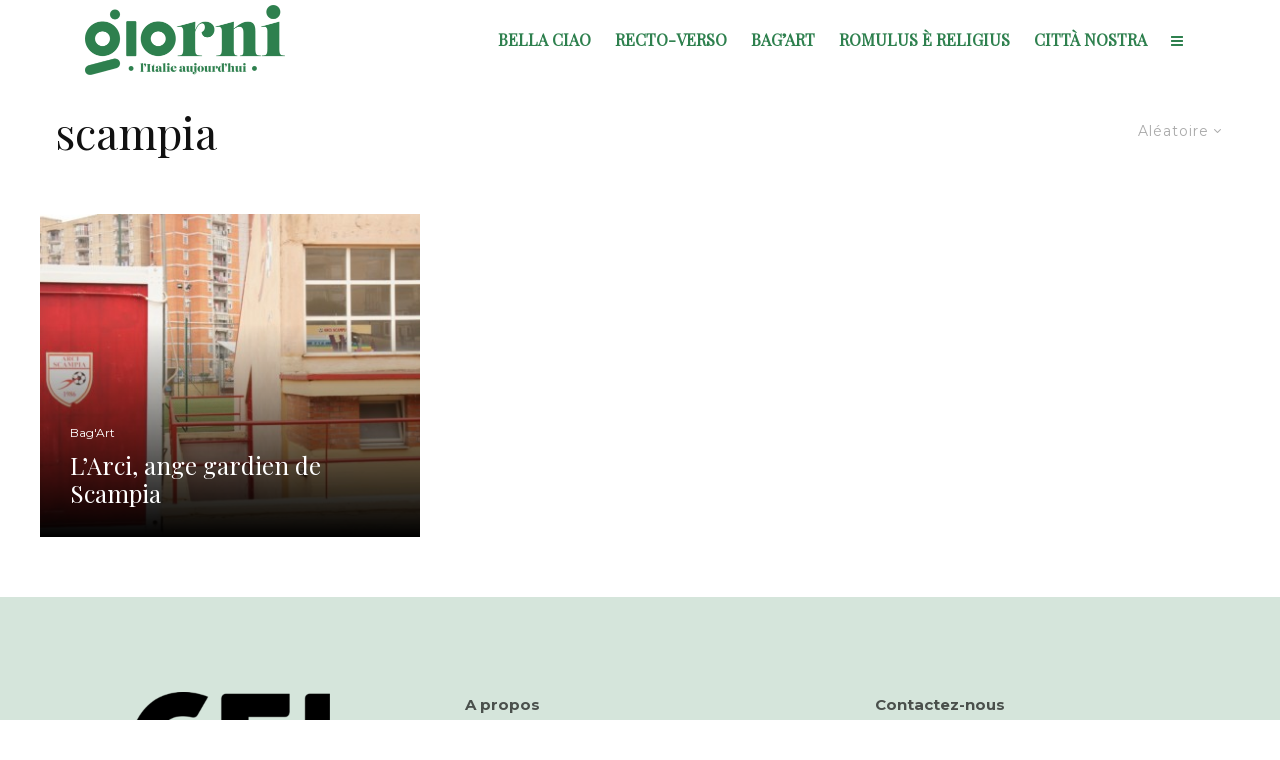

--- FILE ---
content_type: text/html; charset=UTF-8
request_url: https://giorni.cfjlab.fr/tag/scampia/?filtered=random
body_size: 18800
content:
<!DOCTYPE html>
<html lang="fr-FR">
<head>
	<meta charset="UTF-8">
			<meta name="viewport" content="width=device-width, initial-scale=1">
		<link rel="profile" href="http://gmpg.org/xfn/11">
	<title>scampia - Giorni</title>
<meta name='robots' content='max-image-preview:large' />
	<style>img:is([sizes="auto" i], [sizes^="auto," i]) { contain-intrinsic-size: 3000px 1500px }</style>
	<link rel='dns-prefetch' href='//cdnjs.cloudflare.com' />
<link rel='dns-prefetch' href='//fonts.googleapis.com' />
<link rel="alternate" type="application/rss+xml" title="Giorni &raquo; Flux" href="https://giorni.cfjlab.fr/feed/" />
<link rel="alternate" type="application/rss+xml" title="Giorni &raquo; Flux de l’étiquette scampia" href="https://giorni.cfjlab.fr/tag/scampia/feed/" />
<script type="text/javascript">
/* <![CDATA[ */
window._wpemojiSettings = {"baseUrl":"https:\/\/s.w.org\/images\/core\/emoji\/16.0.1\/72x72\/","ext":".png","svgUrl":"https:\/\/s.w.org\/images\/core\/emoji\/16.0.1\/svg\/","svgExt":".svg","source":{"concatemoji":"https:\/\/giorni.cfjlab.fr\/wp-includes\/js\/wp-emoji-release.min.js?ver=6.8.3"}};
/*! This file is auto-generated */
!function(s,n){var o,i,e;function c(e){try{var t={supportTests:e,timestamp:(new Date).valueOf()};sessionStorage.setItem(o,JSON.stringify(t))}catch(e){}}function p(e,t,n){e.clearRect(0,0,e.canvas.width,e.canvas.height),e.fillText(t,0,0);var t=new Uint32Array(e.getImageData(0,0,e.canvas.width,e.canvas.height).data),a=(e.clearRect(0,0,e.canvas.width,e.canvas.height),e.fillText(n,0,0),new Uint32Array(e.getImageData(0,0,e.canvas.width,e.canvas.height).data));return t.every(function(e,t){return e===a[t]})}function u(e,t){e.clearRect(0,0,e.canvas.width,e.canvas.height),e.fillText(t,0,0);for(var n=e.getImageData(16,16,1,1),a=0;a<n.data.length;a++)if(0!==n.data[a])return!1;return!0}function f(e,t,n,a){switch(t){case"flag":return n(e,"\ud83c\udff3\ufe0f\u200d\u26a7\ufe0f","\ud83c\udff3\ufe0f\u200b\u26a7\ufe0f")?!1:!n(e,"\ud83c\udde8\ud83c\uddf6","\ud83c\udde8\u200b\ud83c\uddf6")&&!n(e,"\ud83c\udff4\udb40\udc67\udb40\udc62\udb40\udc65\udb40\udc6e\udb40\udc67\udb40\udc7f","\ud83c\udff4\u200b\udb40\udc67\u200b\udb40\udc62\u200b\udb40\udc65\u200b\udb40\udc6e\u200b\udb40\udc67\u200b\udb40\udc7f");case"emoji":return!a(e,"\ud83e\udedf")}return!1}function g(e,t,n,a){var r="undefined"!=typeof WorkerGlobalScope&&self instanceof WorkerGlobalScope?new OffscreenCanvas(300,150):s.createElement("canvas"),o=r.getContext("2d",{willReadFrequently:!0}),i=(o.textBaseline="top",o.font="600 32px Arial",{});return e.forEach(function(e){i[e]=t(o,e,n,a)}),i}function t(e){var t=s.createElement("script");t.src=e,t.defer=!0,s.head.appendChild(t)}"undefined"!=typeof Promise&&(o="wpEmojiSettingsSupports",i=["flag","emoji"],n.supports={everything:!0,everythingExceptFlag:!0},e=new Promise(function(e){s.addEventListener("DOMContentLoaded",e,{once:!0})}),new Promise(function(t){var n=function(){try{var e=JSON.parse(sessionStorage.getItem(o));if("object"==typeof e&&"number"==typeof e.timestamp&&(new Date).valueOf()<e.timestamp+604800&&"object"==typeof e.supportTests)return e.supportTests}catch(e){}return null}();if(!n){if("undefined"!=typeof Worker&&"undefined"!=typeof OffscreenCanvas&&"undefined"!=typeof URL&&URL.createObjectURL&&"undefined"!=typeof Blob)try{var e="postMessage("+g.toString()+"("+[JSON.stringify(i),f.toString(),p.toString(),u.toString()].join(",")+"));",a=new Blob([e],{type:"text/javascript"}),r=new Worker(URL.createObjectURL(a),{name:"wpTestEmojiSupports"});return void(r.onmessage=function(e){c(n=e.data),r.terminate(),t(n)})}catch(e){}c(n=g(i,f,p,u))}t(n)}).then(function(e){for(var t in e)n.supports[t]=e[t],n.supports.everything=n.supports.everything&&n.supports[t],"flag"!==t&&(n.supports.everythingExceptFlag=n.supports.everythingExceptFlag&&n.supports[t]);n.supports.everythingExceptFlag=n.supports.everythingExceptFlag&&!n.supports.flag,n.DOMReady=!1,n.readyCallback=function(){n.DOMReady=!0}}).then(function(){return e}).then(function(){var e;n.supports.everything||(n.readyCallback(),(e=n.source||{}).concatemoji?t(e.concatemoji):e.wpemoji&&e.twemoji&&(t(e.twemoji),t(e.wpemoji)))}))}((window,document),window._wpemojiSettings);
/* ]]> */
</script>
<link rel='stylesheet' id='sbi_styles-css' href='https://giorni.cfjlab.fr/wp-content/plugins/instagram-feed/css/sbi-styles.min.css?ver=6.9.1' type='text/css' media='all' />
<style id='wp-emoji-styles-inline-css' type='text/css'>

	img.wp-smiley, img.emoji {
		display: inline !important;
		border: none !important;
		box-shadow: none !important;
		height: 1em !important;
		width: 1em !important;
		margin: 0 0.07em !important;
		vertical-align: -0.1em !important;
		background: none !important;
		padding: 0 !important;
	}
</style>
<link rel='stylesheet' id='wp-block-library-css' href='https://giorni.cfjlab.fr/wp-includes/css/dist/block-library/style.min.css?ver=6.8.3' type='text/css' media='all' />
<style id='classic-theme-styles-inline-css' type='text/css'>
/*! This file is auto-generated */
.wp-block-button__link{color:#fff;background-color:#32373c;border-radius:9999px;box-shadow:none;text-decoration:none;padding:calc(.667em + 2px) calc(1.333em + 2px);font-size:1.125em}.wp-block-file__button{background:#32373c;color:#fff;text-decoration:none}
</style>
<style id='global-styles-inline-css' type='text/css'>
:root{--wp--preset--aspect-ratio--square: 1;--wp--preset--aspect-ratio--4-3: 4/3;--wp--preset--aspect-ratio--3-4: 3/4;--wp--preset--aspect-ratio--3-2: 3/2;--wp--preset--aspect-ratio--2-3: 2/3;--wp--preset--aspect-ratio--16-9: 16/9;--wp--preset--aspect-ratio--9-16: 9/16;--wp--preset--color--black: #000000;--wp--preset--color--cyan-bluish-gray: #abb8c3;--wp--preset--color--white: #ffffff;--wp--preset--color--pale-pink: #f78da7;--wp--preset--color--vivid-red: #cf2e2e;--wp--preset--color--luminous-vivid-orange: #ff6900;--wp--preset--color--luminous-vivid-amber: #fcb900;--wp--preset--color--light-green-cyan: #7bdcb5;--wp--preset--color--vivid-green-cyan: #00d084;--wp--preset--color--pale-cyan-blue: #8ed1fc;--wp--preset--color--vivid-cyan-blue: #0693e3;--wp--preset--color--vivid-purple: #9b51e0;--wp--preset--gradient--vivid-cyan-blue-to-vivid-purple: linear-gradient(135deg,rgba(6,147,227,1) 0%,rgb(155,81,224) 100%);--wp--preset--gradient--light-green-cyan-to-vivid-green-cyan: linear-gradient(135deg,rgb(122,220,180) 0%,rgb(0,208,130) 100%);--wp--preset--gradient--luminous-vivid-amber-to-luminous-vivid-orange: linear-gradient(135deg,rgba(252,185,0,1) 0%,rgba(255,105,0,1) 100%);--wp--preset--gradient--luminous-vivid-orange-to-vivid-red: linear-gradient(135deg,rgba(255,105,0,1) 0%,rgb(207,46,46) 100%);--wp--preset--gradient--very-light-gray-to-cyan-bluish-gray: linear-gradient(135deg,rgb(238,238,238) 0%,rgb(169,184,195) 100%);--wp--preset--gradient--cool-to-warm-spectrum: linear-gradient(135deg,rgb(74,234,220) 0%,rgb(151,120,209) 20%,rgb(207,42,186) 40%,rgb(238,44,130) 60%,rgb(251,105,98) 80%,rgb(254,248,76) 100%);--wp--preset--gradient--blush-light-purple: linear-gradient(135deg,rgb(255,206,236) 0%,rgb(152,150,240) 100%);--wp--preset--gradient--blush-bordeaux: linear-gradient(135deg,rgb(254,205,165) 0%,rgb(254,45,45) 50%,rgb(107,0,62) 100%);--wp--preset--gradient--luminous-dusk: linear-gradient(135deg,rgb(255,203,112) 0%,rgb(199,81,192) 50%,rgb(65,88,208) 100%);--wp--preset--gradient--pale-ocean: linear-gradient(135deg,rgb(255,245,203) 0%,rgb(182,227,212) 50%,rgb(51,167,181) 100%);--wp--preset--gradient--electric-grass: linear-gradient(135deg,rgb(202,248,128) 0%,rgb(113,206,126) 100%);--wp--preset--gradient--midnight: linear-gradient(135deg,rgb(2,3,129) 0%,rgb(40,116,252) 100%);--wp--preset--font-size--small: 13px;--wp--preset--font-size--medium: 20px;--wp--preset--font-size--large: 36px;--wp--preset--font-size--x-large: 42px;--wp--preset--spacing--20: 0.44rem;--wp--preset--spacing--30: 0.67rem;--wp--preset--spacing--40: 1rem;--wp--preset--spacing--50: 1.5rem;--wp--preset--spacing--60: 2.25rem;--wp--preset--spacing--70: 3.38rem;--wp--preset--spacing--80: 5.06rem;--wp--preset--shadow--natural: 6px 6px 9px rgba(0, 0, 0, 0.2);--wp--preset--shadow--deep: 12px 12px 50px rgba(0, 0, 0, 0.4);--wp--preset--shadow--sharp: 6px 6px 0px rgba(0, 0, 0, 0.2);--wp--preset--shadow--outlined: 6px 6px 0px -3px rgba(255, 255, 255, 1), 6px 6px rgba(0, 0, 0, 1);--wp--preset--shadow--crisp: 6px 6px 0px rgba(0, 0, 0, 1);}:where(.is-layout-flex){gap: 0.5em;}:where(.is-layout-grid){gap: 0.5em;}body .is-layout-flex{display: flex;}.is-layout-flex{flex-wrap: wrap;align-items: center;}.is-layout-flex > :is(*, div){margin: 0;}body .is-layout-grid{display: grid;}.is-layout-grid > :is(*, div){margin: 0;}:where(.wp-block-columns.is-layout-flex){gap: 2em;}:where(.wp-block-columns.is-layout-grid){gap: 2em;}:where(.wp-block-post-template.is-layout-flex){gap: 1.25em;}:where(.wp-block-post-template.is-layout-grid){gap: 1.25em;}.has-black-color{color: var(--wp--preset--color--black) !important;}.has-cyan-bluish-gray-color{color: var(--wp--preset--color--cyan-bluish-gray) !important;}.has-white-color{color: var(--wp--preset--color--white) !important;}.has-pale-pink-color{color: var(--wp--preset--color--pale-pink) !important;}.has-vivid-red-color{color: var(--wp--preset--color--vivid-red) !important;}.has-luminous-vivid-orange-color{color: var(--wp--preset--color--luminous-vivid-orange) !important;}.has-luminous-vivid-amber-color{color: var(--wp--preset--color--luminous-vivid-amber) !important;}.has-light-green-cyan-color{color: var(--wp--preset--color--light-green-cyan) !important;}.has-vivid-green-cyan-color{color: var(--wp--preset--color--vivid-green-cyan) !important;}.has-pale-cyan-blue-color{color: var(--wp--preset--color--pale-cyan-blue) !important;}.has-vivid-cyan-blue-color{color: var(--wp--preset--color--vivid-cyan-blue) !important;}.has-vivid-purple-color{color: var(--wp--preset--color--vivid-purple) !important;}.has-black-background-color{background-color: var(--wp--preset--color--black) !important;}.has-cyan-bluish-gray-background-color{background-color: var(--wp--preset--color--cyan-bluish-gray) !important;}.has-white-background-color{background-color: var(--wp--preset--color--white) !important;}.has-pale-pink-background-color{background-color: var(--wp--preset--color--pale-pink) !important;}.has-vivid-red-background-color{background-color: var(--wp--preset--color--vivid-red) !important;}.has-luminous-vivid-orange-background-color{background-color: var(--wp--preset--color--luminous-vivid-orange) !important;}.has-luminous-vivid-amber-background-color{background-color: var(--wp--preset--color--luminous-vivid-amber) !important;}.has-light-green-cyan-background-color{background-color: var(--wp--preset--color--light-green-cyan) !important;}.has-vivid-green-cyan-background-color{background-color: var(--wp--preset--color--vivid-green-cyan) !important;}.has-pale-cyan-blue-background-color{background-color: var(--wp--preset--color--pale-cyan-blue) !important;}.has-vivid-cyan-blue-background-color{background-color: var(--wp--preset--color--vivid-cyan-blue) !important;}.has-vivid-purple-background-color{background-color: var(--wp--preset--color--vivid-purple) !important;}.has-black-border-color{border-color: var(--wp--preset--color--black) !important;}.has-cyan-bluish-gray-border-color{border-color: var(--wp--preset--color--cyan-bluish-gray) !important;}.has-white-border-color{border-color: var(--wp--preset--color--white) !important;}.has-pale-pink-border-color{border-color: var(--wp--preset--color--pale-pink) !important;}.has-vivid-red-border-color{border-color: var(--wp--preset--color--vivid-red) !important;}.has-luminous-vivid-orange-border-color{border-color: var(--wp--preset--color--luminous-vivid-orange) !important;}.has-luminous-vivid-amber-border-color{border-color: var(--wp--preset--color--luminous-vivid-amber) !important;}.has-light-green-cyan-border-color{border-color: var(--wp--preset--color--light-green-cyan) !important;}.has-vivid-green-cyan-border-color{border-color: var(--wp--preset--color--vivid-green-cyan) !important;}.has-pale-cyan-blue-border-color{border-color: var(--wp--preset--color--pale-cyan-blue) !important;}.has-vivid-cyan-blue-border-color{border-color: var(--wp--preset--color--vivid-cyan-blue) !important;}.has-vivid-purple-border-color{border-color: var(--wp--preset--color--vivid-purple) !important;}.has-vivid-cyan-blue-to-vivid-purple-gradient-background{background: var(--wp--preset--gradient--vivid-cyan-blue-to-vivid-purple) !important;}.has-light-green-cyan-to-vivid-green-cyan-gradient-background{background: var(--wp--preset--gradient--light-green-cyan-to-vivid-green-cyan) !important;}.has-luminous-vivid-amber-to-luminous-vivid-orange-gradient-background{background: var(--wp--preset--gradient--luminous-vivid-amber-to-luminous-vivid-orange) !important;}.has-luminous-vivid-orange-to-vivid-red-gradient-background{background: var(--wp--preset--gradient--luminous-vivid-orange-to-vivid-red) !important;}.has-very-light-gray-to-cyan-bluish-gray-gradient-background{background: var(--wp--preset--gradient--very-light-gray-to-cyan-bluish-gray) !important;}.has-cool-to-warm-spectrum-gradient-background{background: var(--wp--preset--gradient--cool-to-warm-spectrum) !important;}.has-blush-light-purple-gradient-background{background: var(--wp--preset--gradient--blush-light-purple) !important;}.has-blush-bordeaux-gradient-background{background: var(--wp--preset--gradient--blush-bordeaux) !important;}.has-luminous-dusk-gradient-background{background: var(--wp--preset--gradient--luminous-dusk) !important;}.has-pale-ocean-gradient-background{background: var(--wp--preset--gradient--pale-ocean) !important;}.has-electric-grass-gradient-background{background: var(--wp--preset--gradient--electric-grass) !important;}.has-midnight-gradient-background{background: var(--wp--preset--gradient--midnight) !important;}.has-small-font-size{font-size: var(--wp--preset--font-size--small) !important;}.has-medium-font-size{font-size: var(--wp--preset--font-size--medium) !important;}.has-large-font-size{font-size: var(--wp--preset--font-size--large) !important;}.has-x-large-font-size{font-size: var(--wp--preset--font-size--x-large) !important;}
:where(.wp-block-post-template.is-layout-flex){gap: 1.25em;}:where(.wp-block-post-template.is-layout-grid){gap: 1.25em;}
:where(.wp-block-columns.is-layout-flex){gap: 2em;}:where(.wp-block-columns.is-layout-grid){gap: 2em;}
:root :where(.wp-block-pullquote){font-size: 1.5em;line-height: 1.6;}
</style>
<link rel='stylesheet' id='lets-social-count-css' href='https://giorni.cfjlab.fr/wp-content/plugins/lets-social-count/assets/css/style.css?ver=1.0.0' type='text/css' media='all' />
<link rel='stylesheet' id='lets-info-up-css' href='https://giorni.cfjlab.fr/wp-content/plugins/lets-info-up/frontend/css/style.min.css?ver=1.0.3' type='text/css' media='all' />
<link rel='stylesheet' id='lets-live-blog-css' href='https://giorni.cfjlab.fr/wp-content/plugins/lets-live-blog/frontend/css/style.min.css?ver=1.0.2' type='text/css' media='all' />
<link rel='stylesheet' id='lets-live-blog-icons-css' href='https://giorni.cfjlab.fr/wp-content/plugins/lets-live-blog/frontend/css/fonts/style.css?ver=1.0.2' type='text/css' media='all' />
<link rel='stylesheet' id='zeen-style-css' href='https://giorni.cfjlab.fr/wp-content/themes/zeen/assets/css/style.min.css?ver=1.5' type='text/css' media='all' />
<style id='zeen-style-inline-css' type='text/css'>
.content-bg, .article-layout-skin-1.title-cut-bl .hero-wrap .meta:before, .article-layout-skin-1.title-cut-bc .hero-wrap .meta:before, .standard-archive .page-header { background: #ffffff;}#block-wrap-89 .tipi-row-inner-style{ ;}.site-inner { background-color: #fff; }.widget-title { font-size:12px;}.fontfam-1 {
		font-family: 'Playfair Display', serif!important;
		letter-spacing: 0em;	}.body-f1, .quotes-f1 blockquote, .quotes-f1 q, .by-f1 .byline, .sub-f1 .subtitle, .wh-f1 .widget-title, .headings-f1 h1, .headings-f1 .price, .headings-f1 h2, .headings-f1 h3, .headings-f1 h4, .headings-f1 h5, .headings-f1 h6, .font-1 {font-family: 'Playfair Display', serif;letter-spacing: 0em;font-weight: 400;}.fontfam-2 { font-family: 'Montserrat', sans-serif!important;
		letter-spacing: 0em;	}input[type=submit], button, .tipi-button,.button,.body-f2, .quotes-f2 blockquote, .quotes-f2 q, .by-f2 .byline, .sub-f2 .subtitle, .wh-f2 .widget-title, .headings-f2 h1, .headings-f2 h2, .headings-f2 h3, .headings-f2 h4, .headings-f2 h5, .headings-f2 h6, .font-2 {font-family: 'Montserrat', sans-serif;letter-spacing: 0em;font-weight: 400;}.fontfam-3 { font-family: 'Work Sans', sans-serif!important;
		letter-spacing: 0em;	}.body-f3, .quotes-f3 blockquote, .quotes-f3 q, .by-f3 .byline, .sub-f3 .subtitle, .wh-f3 .widget-title, .headings-f3 h1, .headings-f3 h2, .headings-f3 h3, .headings-f3 h4, .headings-f3 h5, .headings-f3 h6, .font-3 {font-family: 'Work Sans', sans-serif;letter-spacing: 0em;font-weight: 500;}.tipi-row, .tipi-builder-on .contents-wrap > p { max-width: 1230px ; }.current-date { color: #f8d92f }.global-accent-border { border-color: #2e804e; }.trending-accent-border { border-color: #2e804e; }.trending-accent-bg { border-color: #2e804e; }.tipi-button.block-loader, .wpcf7-submit { background: #18181e; }.global-accent-bg, .icon-base-2:hover { background-color: #2e804e; }.global-accent-text, .mm-submenu-2 .mm-51 .menu-wrap > .sub-menu > li > a { color: #2e804e; }body { color:#444;}.excerpt { color:#bfbfbf;}.read-more-wrap { color:#767676;}blockquote:not(.comment-excerpt) { color:#111;}.byline, .byline a { color:#888;}.preview-classic .meta .title, .preview-thumbnail .meta .title { color:#111;}h1, h2, h3, h4, h5, h6, .block-title { color:#111;}.sidebar-widget  .widget-title { color:#111!important;}.link-color-wrap a { color: #2e804e; }.copyright { color: #555; }.link-color-wrap a:hover { color: #1c5122; }body {font-size: 15px;line-height:1.6666666666667; }.main-navigation .horizontal-menu, .main-navigation .menu-item {font-weight: 700;}.footer-lower-area, .footer-lower-area .menu-item {font-weight: 700;}.entry-title{ text-transform: none; }.block-wrap-slider .title-wrap .title{ text-transform: none; }.block-wrap-grid .title-wrap .title, .tile-design-4 .meta .title-wrap .title{ text-transform: none; }.block-wrap-classic .title-wrap .title{ text-transform: none; }.block-title{ text-transform: none; }.meta .excerpt .read-more{ text-transform: uppercase; }.block-subtitle{ text-transform: none; }.byline{ text-transform: none; }.widget-title{ text-transform: uppercase; }.main-navigation{ text-transform: uppercase; }.secondary-wrap{ text-transform: uppercase; }.footer-lower-area .menu-item{ text-transform: none; }.single-content .entry-content h1, .single-content .entry-content h2, .single-content .entry-content h3, .single-content .entry-content h4, .single-content .entry-content h5, .single-content .entry-content h6, .bbp__thread__title{ text-transform: none; }.mm-submenu-2 .mm-11 .menu-wrap > *, .mm-submenu-2 .mm-31 .menu-wrap > *, .mm-submenu-2 .mm-21 .menu-wrap > * { border-top: 3px solid transparent; }.separation-border { margin-bottom: 30px; }.block-wrap-classic .inf-spacer + .block:not(.block-62) { margin-top: 30px; }.separation-border-style { border-bottom: 1px #f2f2f2 solid;padding-bottom:30px;}.separation-border-v { background: #eee;}.separation-border-v { height: calc( 100% -  30px - 1px); }@media only screen and (max-width: 480px) {.separation-border-style { padding-bottom: 15px; }.separation-border { margin-bottom: 15px;}}.grid-spacing { border-top-width: 30px; }.sidebar-wrap .sidebar { padding-right: 30px; padding-left: 30px; padding-top:0px; padding-bottom:0px; }.sidebar-left .sidebar-wrap .sidebar { padding-right: 30px; padding-left: 30px; }@media only screen and (min-width: 481px) {.block-wrap-grid .block-title-area { margin-bottom: -30px; }.split-1:not(.preview-thumbnail) .mask {
		-webkit-flex: 0 0 calc( 50% - 15px);
		-ms-flex: 0 0 calc( 50% - 15px);
		flex: 0 0 calc( 50% - 15px);
		width: calc( 50% - 15px);
	}.split-1.preview-1:not(.article-window):not(.preview-thumbnail) .mask { padding-bottom:32%; }.grid-spacing { border-right-width: 30px; }.block-fs {padding:30px;}.block-wrap-grid:not(.block-wrap-81) .block { width: calc( 100% + 30px ); }}@media only screen and (min-width: 768px) {.hero-meta.tipi-m-typo .title { font-size: 44px; }.hero-meta.tipi-m-typo .subtitle { font-size: 22px; }.title-contrast .hero-wrap { height: calc( 100vh - 50px ); }.tipi-xs-typo .title  { font-size: 15px; }.tipi-s-typo .title, .ppl-s-3 .tipi-s-typo .title, .preview-1 .title, .preview-21 .title  { font-size: 24px;}.sub-menu a:not(.tipi-button) { font-size: 12px;}.footer-widget-wrap {
		padding-top: 50px;
		padding-bottom: 50px;
	}.secondary-wrap-v { width: 70px; }}@media only screen and (min-width: 1020px) {h1 { font-size: 50px; }h2 { font-size: 40px; }h3 { font-size: 30px; }h4 { font-size: 20px; }h5 { font-size: 16px; }.block-title, .page-title { font-size:44px;}}@media only screen and (min-width: 1240px) {.align-fs .contents-wrap .video-wrap, .align-fs-center .aligncenter.size-full, .align-fs-center .wp-caption.aligncenter .size-full, .align-fs-center .tiled-gallery { width: 1170px; }.align-fs .contents-wrap .video-wrap { height: 658px; }.has-bg .align-fs .contents-wrap .video-wrap, .has-bg .align-fs-center .aligncenter.size-full, .has-bg .align-fs-center .wp-caption.aligncenter .size-full, .has-bg .align-fs-center .tiled-gallery { width: 1230px; }.has-bg .align-fs .contents-wrap .video-wrap { height: 691px; }.align-pull .alignleft.size-thumbnail, .align-pull .alignright.size-thumbnail { width: 100px; }.align-pull .alignleft.wp-caption, .align-pull .alignright.wp-caption { width: 100px!important; }.align-pull .alignleft.size-thumbnail, .align-pull .alignleft.wp-caption { margin-left: -50px; }.align-pull .alignright.size-thumbnail, .align-pull .alignright.wp-caption { margin-right: -50px; }.align-pull .alignleft.size-medium, .align-pull .alignright.size-medium { width: 300px; }.align-pull .alignleft.wp-caption, .align-pull .alignright.wp-caption { width: 300px!important; }.align-pull .alignleft.size-medium, .align-pull .alignleft.wp-caption { margin-left: -150px; }.align-pull .alignright.size-medium, .align-pull .alignright.wp-caption { margin-right: -150px; }.align-pull .alignleft.size-large, .align-pull .alignright.size-large { width: 300px; }.align-pull .alignleft.wp-caption, .align-pull .alignright.wp-caption { width: 300px!important; }.align-pull .alignleft.size-large, .align-pull .alignleft.wp-caption { margin-left: -150px; }.align-pull .alignright.size-large, .align-pull .alignright.wp-caption { margin-right: -150px; }.align-pull .alignleft.size-full { margin-left: -150px; }.align-pull .alignright.size-full { margin-right: -150px; }body { font-size: 16px; }}.byline { font-size: 12px; }.site-header a { color: #2e804e; }.site-skin-3.content-subscribe, .site-skin-3.content-subscribe .subtitle, .site-skin-3.content-subscribe input, .site-skin-3.content-subscribe h2 { color: #fff; } .site-skin-3.content-subscribe input[type="email"] { border-color: #fff; }.mob-menu-wrap a { color: #ffffff; }.sidebar-wrap .sidebar { border:1px #f2f2f2 solid ; }.content-area .zeen-widget { padding:30px 0px 30px; }.grid-meta-bg .mask:before { content: ""; background-image: linear-gradient(to top, #000000 0%, rgba(255,255,255,0) 100%); }.grid-image-1 .mask-overlay { background-color: #000000 ; }.with-fi.preview-grid,.with-fi.preview-grid .byline,.with-fi.preview-grid .subtitle, .with-fi.preview-grid a { color: #fff; }.with-fi.preview-grid:hover, .with-fi.preview-grid:hover .byline,.with-fi.preview-grid:hover .subtitle, .with-fi.preview-grid:hover a { color: #ffffff; }.preview-grid .mask-overlay { opacity: 0 ; }.preview-grid:hover .mask-overlay { opacity: 0.4 ; }.slider-image-1 .mask-overlay { background-color: #1a1d1e ; }.with-fi.preview-slider,.with-fi.preview-slider .byline,.with-fi.preview-slider .subtitle, .with-fi.preview-slider a { color: #fff; }.with-fi.preview-slider:hover, .with-fi.preview-slider:hover .byline,.with-fi.preview-slider:hover .subtitle, .with-fi.preview-slider:hover a { color: #fff; }.preview-slider .mask-overlay { opacity: 0.2 ; }.preview-slider:hover .mask-overlay { opacity: 0.8 ; }.site-footer .bg-area-inner { background-image: linear-gradient(130deg, rgba(46,128,78,0.2) 0%, rgba(46,128,78,0.2) 80%);  }.site-footer .bg-area-inner .background { background-image: none; opacity: 1; }.footer-lower-area { color: #000000; }.to-top-2 a { border-color: #000000; }.to-top-2 i:after { background: #000000; }.site-footer .bg-area-inner,.site-footer .bg-area-inner .byline,.site-footer .bg-area-inner a,.site-footer .bg-area-inner h3,.site-footer .bg-area-inner .widget-title { color:#000000; }.site-footer .bg-area-inner .tipi-spin.tipi-row-inner-style:before { border-color:#000000; }.site-footer .footer-widget-bg-area { background-image: linear-gradient(130deg, rgba(46,128,78,0) 0%, rgba(46,128,78,0) 80%);  }.site-footer .footer-widget-bg-area .background { background-image: none; opacity: 1; }.site-footer .footer-widget-bg-area .block-skin-0 .tipi-arrow { color:#000000; border-color:#000000; }.site-footer .footer-widget-bg-area .block-skin-0 .tipi-arrow i:after{ background:#000000; }.site-footer .footer-widget-bg-area,.site-footer .footer-widget-bg-area .byline,.site-footer .footer-widget-bg-area a,.site-footer .footer-widget-bg-area h3,.site-footer .footer-widget-bg-area .widget-title { color:#000000; }.site-footer .footer-widget-bg-area .tipi-spin.tipi-row-inner-style:before { border-color:#000000; }.slide-in-menu .bg-area, .slide-in-menu .bg-area .woo-product-rating span { background-color: #2e804e; }.slide-in-menu .bg-area .background { background-image: none; opacity: 1; }.slide-in-menu,.slide-in-menu .bg-area a,.slide-in-menu .bg-area .widget-title, .slide-in-menu .cb-widget-design-1 .cb-score { color:#ffffff; }.slide-in-menu form { border-color:#ffffff; }.slide-in-menu .bg-area .mc4wp-form-fields input[type="email"], #subscribe-submit input[type="email"], .subscribe-wrap input[type="email"]  { border-bottom-color:#ffffff; }.mob-menu-wrap .bg-area, .mob-menu-wrap .bg-area .woo-product-rating span { background-color: #2e804e; }.mob-menu-wrap .bg-area .background { background-image: none; opacity: 1; }.mob-menu-wrap .bg-area,.mob-menu-wrap .bg-area .byline,.mob-menu-wrap .bg-area a,.mob-menu-wrap .bg-area h3,.mob-menu-wrap .bg-area .widget-title { color:#ffffff; }.mob-menu-wrap .bg-area .tipi-spin.tipi-row-inner-style:before { border-color:#ffffff; }.footer-navigation { font-size: 11px;  }.main-navigation { font-size: 16px;  color: #2e804e; }.main-navigation .horizontal-menu>li>a { padding-left: 12px; padding-right: 12px; }.main-navigation-border { border-bottom:1px #f2f2f2 solid ; }.main-navigation-border .drop-search { border-top:1px #f2f2f2 solid ; }#progress {bottom: 0;height: 1px; }.sticky-menu-2:not(.active) #progress  { bottom: -1px;  }.main-navigation .horizontal-menu .drop, .main-navigation .horizontal-menu > li > a {
		padding-top: 20px;
		padding-bottom: 20px;
	}.secondary-wrap, .secondary-wrap a { font-size: 14px; color: #0a0a0a; }.secondary-wrap li a, .secondary-icons li a { padding-left: 10px; padding-right: 10px; }.mc4wp-form-fields input[type=submit], .mc4wp-form-fields button, #subscribe-submit input[type=submit], .subscribe-wrap input[type=submit] {color: #fff;background-color: #121212;}.site-mob-header .header-padding {
		padding-top: 20px;
		padding-bottom: 20px;
	}.site-header .header-padding {
		padding-top:0px;
		padding-bottom:0px;
	}.footer-upper-area {
		padding-top: 0px;
		padding-bottom: 45px;
	}.footer-lower-area {
		padding-top: 30px;
		padding-bottom: 30px;
	}
</style>
<link rel='stylesheet' id='zeen-child-style-css' href='https://giorni.cfjlab.fr/wp-content/themes/zeen-child/style.css?ver=6.8.3' type='text/css' media='all' />
<link rel='stylesheet' id='zeen-fonts-css' href='https://fonts.googleapis.com/css?family=Playfair+Display%3A400%2Citalic%7CMontserrat%3A400%2C700%7CWork+Sans%3A500%2C700&#038;ver=6.8.3#038;subset=latin' type='text/css' media='all' />
<link rel='stylesheet' id='login-with-ajax-css' href='https://giorni.cfjlab.fr/wp-content/plugins/login-with-ajax/templates/widget.css?ver=4.4' type='text/css' media='all' />
<style id='wp-typography-custom-inline-css' type='text/css'>
sup, sub{font-size: 75%;line-height: 100%}sup{vertical-align: 60%}sub{vertical-align: -10%}.amp{font-family: Baskerville, "Goudy Old Style", Palatino, "Book Antiqua", "Warnock Pro", serif;font-size: 1.1em;font-style: italic;font-weight: normal;line-height: 1em}.caps{font-size: 90%}.dquo{margin-left: -0.4em}.quo{margin-left: -0.2em}.pull-single{margin-left: -0.15em}.push-single{margin-right: 0.15em}.pull-double{margin-left: -0.38em}.push-double{margin-right: 0.38em}
</style>
<style id='wp-typography-safari-font-workaround-inline-css' type='text/css'>
body {-webkit-font-feature-settings: "liga";font-feature-settings: "liga";-ms-font-feature-settings: normal;}
</style>
<script type="text/javascript" src="//cdnjs.cloudflare.com/ajax/libs/jquery/2.2.4/jquery.min.js" id="jquery-js"></script>
<!--[if IE]>
<script type="text/javascript" src="https://giorni.cfjlab.fr/wp-content/themes/zeen/assets/js/ie.js?ver=1.5" id="zeen-ie-js"></script>
<![endif]-->
<!--[if lt IE 10]>
<script type="text/javascript" src="https://giorni.cfjlab.fr/wp-content/themes/zeen/assets/js/ie9.js?ver=1.5" id="zeen-ie9-js"></script>
<![endif]-->
<script type="text/javascript" id="login-with-ajax-js-extra">
/* <![CDATA[ */
var LWA = {"ajaxurl":"https:\/\/giorni.cfjlab.fr\/wp-admin\/admin-ajax.php","off":""};
/* ]]> */
</script>
<script type="text/javascript" src="https://giorni.cfjlab.fr/wp-content/themes/zeen/plugins/login-with-ajax/login-with-ajax.js?ver=4.4" id="login-with-ajax-js"></script>
<script type="text/javascript" src="https://giorni.cfjlab.fr/wp-content/plugins/login-with-ajax/ajaxify/ajaxify.min.js?ver=4.4" id="login-with-ajax-ajaxify-js"></script>
<link rel="https://api.w.org/" href="https://giorni.cfjlab.fr/wp-json/" /><link rel="alternate" title="JSON" type="application/json" href="https://giorni.cfjlab.fr/wp-json/wp/v2/tags/89" /><link rel="EditURI" type="application/rsd+xml" title="RSD" href="https://giorni.cfjlab.fr/xmlrpc.php?rsd" />
<meta name="generator" content="WordPress 6.8.3" />
<script src='https://3millions7.cfjlab.fr/?dm=b20af26fa8b6e8d415b380c9b55e54af&amp;action=load&amp;blogid=15&amp;siteid=1&amp;t=73704401&amp;back=https%3A%2F%2Fgiorni.cfjlab.fr%2Ftag%2Fscampia%2F%3Ffiltered%3Drandom' type='text/javascript'></script>	<meta property="og:title" content="Giorni">
	<meta property="og:description" content="">
	<meta property="og:image" content="http://giorni.cfjlab.fr/wp-content/uploads/sites/15/2019/02/CFJ-2019-HD-s.jpg">
	<meta property="og:url" content="https://giorni.cfjlab.fr/2020/03/11/larci-ange-gardien-de-scampia/">
	<meta name="twitter:card" content="summary_large_image">
	<meta property="og:site_name" content="Giorni">
	<meta property="og:type" content="website">
	<meta property="fb:app_id" content="446043282412553"><meta name="generator" content="Elementor 3.33.1; features: e_font_icon_svg, additional_custom_breakpoints; settings: css_print_method-external, google_font-enabled, font_display-auto">
			<style>
				.e-con.e-parent:nth-of-type(n+4):not(.e-lazyloaded):not(.e-no-lazyload),
				.e-con.e-parent:nth-of-type(n+4):not(.e-lazyloaded):not(.e-no-lazyload) * {
					background-image: none !important;
				}
				@media screen and (max-height: 1024px) {
					.e-con.e-parent:nth-of-type(n+3):not(.e-lazyloaded):not(.e-no-lazyload),
					.e-con.e-parent:nth-of-type(n+3):not(.e-lazyloaded):not(.e-no-lazyload) * {
						background-image: none !important;
					}
				}
				@media screen and (max-height: 640px) {
					.e-con.e-parent:nth-of-type(n+2):not(.e-lazyloaded):not(.e-no-lazyload),
					.e-con.e-parent:nth-of-type(n+2):not(.e-lazyloaded):not(.e-no-lazyload) * {
						background-image: none !important;
					}
				}
			</style>
			<link rel="icon" href="https://giorni.cfjlab.fr/wp-content/uploads/sites/15/2019/02/giorni-favicon-100x100.jpg" sizes="32x32" />
<link rel="icon" href="https://giorni.cfjlab.fr/wp-content/uploads/sites/15/2019/02/giorni-favicon.jpg" sizes="192x192" />
<link rel="apple-touch-icon" href="https://giorni.cfjlab.fr/wp-content/uploads/sites/15/2019/02/giorni-favicon.jpg" />
<meta name="msapplication-TileImage" content="https://giorni.cfjlab.fr/wp-content/uploads/sites/15/2019/02/giorni-favicon.jpg" />
		<style type="text/css" id="wp-custom-css">
			.logo img {
	width: 200px;
	margin: 5px 0;
}
a[href="https://giorni.cfjlab.fr/category/a-la-une/"] {
  display: none !important;
}
.lets-info-up-wrap {
	background: none !important;
}
.lets-info-up {
  border: 1px solid #2E804E;    
	color: #000000;
  background: rgba(46,128,78,0.2) !important;
}
.lets-info-up .lets-info-up-pretitle {
	color: #2E804E;
}
.lets-info-up .lets-info-up-title {
	color: #000000 !important;
}

.user-page-box a {
	color: #FFFFFF;
}
.horizontal-menu .preview-review-bot, .horizontal-menu .filters  {
	display: none !important;
}
.horizontal-menu .block-title {
	margin: 0 auto;
}
.post-tags a {
	color: #000000;
	font-size: 11px;
}
.drop-it .block-wrap {
    padding: 20px 40px 10px 40px !important;
}
.meta span.caps {
	display: inline !important;
}
body.archive.category .meta .cats {
	display: none;
}
.footer-widget-wrap-1 img {
	max-width: 200px !important;
}
.footer-widget-wrap-1 .footer-widget {
	text-align: center;
}		</style>
		</head>
<body class="archive tag tag-scampia tag-89 wp-theme-zeen wp-child-theme-zeen-child headings-f1 body-f2 sub-f1 quotes-f1 by-f2 wh-f2 widget-title-c block-titles-big mob-fi-tall excerpt-mob-off skin-light single-sticky-spin site-mob-menu-a-4 site-mob-menu-2 mm-submenu-1 main-menu-logo-1 body-header-style-72 body-header-style-70s byline-font-2 elementor-default elementor-kit-105632">
	<div id="page" class="site">
		<header id="mobhead" class="site-header-block site-mob-header tipi-m-0 site-mob-header-1 site-mob-menu-2 site-skin-1 site-img-1"><div class="bg-area header-padding tipi-row tipi-vertical-c">
	<ul class="menu-left">
		<li class="menu-icon menu-icon-style-1 menu-icon-search"><a href="#" class="tipi-i-search modal-tr tipi-tip tipi-tip-move" data-title="Rechercher" data-type="search"></a></li>
		
	
		</ul>
	<div class="logo-main-wrap logo-mob-wrap">
		<div class="logo logo-mobile"><a href="https://giorni.cfjlab.fr"><img src="https://giorni.cfjlab.fr/wp-content/uploads/sites/15/2019/02/Giorni-400px-logo-site.png" alt="" srcset="https://giorni.cfjlab.fr/wp-content/uploads/sites/15/2019/02/Giorni-400px-logo-site.png 2x"></a></div>	</div>
	<ul class="menu-right">
		
		
			<li class="menu-icon menu-icon-mobile-slide"><a href="#" class="mob-tr-open" data-target="slide-menu"><i class="tipi-i-menu-mob" aria-hidden="true"></i></a></li>
	
		</ul>
	<div class="background"></div></div>
</header><!-- .site-mob-header --><div id="mob-line" class="tipi-m-0"></div>		<div class="site-inner">
			<header id="masthead" class="site-header-block site-header clearfix site-header-72 header-width-1 header-skin-1 site-img-1 mm-ani-0 mm-skin-3 main-menu-skin-1 main-menu-width-3 main-menu-bar-color-2 sticky-menu-1 sticky-top main-menu-inline"><div class="bg-area">
	<div class="logo-main-wrap clearfix tipi-row header-side-padding">
		<nav class="main-navigation main-navigation-4 tipi-flex tipi-flex-eq-height tipi-xs-0 tipi-row">
			<div class="logo-l-padding tipi-vertical-c header-padding">
				<div class="logo logo-main"><a href="https://giorni.cfjlab.fr"><img src="https://giorni.cfjlab.fr/wp-content/uploads/sites/15/2019/02/Giorni-400px-logo-site.png" alt=""></a></div>			</div>
							<ul class="horizontal-menu tipi-flex-eq-height font-1 menu-icons tipi-flex-r">
					<li id="menu-item-100044" class="menu-item menu-item-type-taxonomy menu-item-object-category dropper drop-it mm-art mm-wrap-11 mm-wrap mm-color mm-sb-left menu-item-100044"><a href="https://giorni.cfjlab.fr/category/bella-ciao/" data-ppp="3" data-tid="14"  data-term="category">Bella Ciao</a><div class="menu mm-11 tipi-row" data-mm="11"><div class="menu-wrap menu-wrap-more-10 tipi-flex"><div id="block-wrap-100044" class="block-wrap block-wrap-61 block-css-100044 block-wrap-classic elements-design-1 block-skin-0 filter-wrap-2 block-col-self tipi-box tipi-row ppl-m-3 ppl-s-3 clearfix" data-id="100044"><div class="tipi-row-inner-style clearfix"><div class="tipi-row-inner-box contents"><div class="block-title-wrap module-block-title clearfix  block-title-1 with-load-more"><div class="block-title-area clearfix"><div class="block-title font-1">Bella Ciao</div><div class="block-subtitle font-1"><p>Remis au goût du jour avec la série La Casa de Papel, ce chant de résis­tance anti-fas­ciste trou­ve aujour­d’hui un écho par­ti­c­ulière­ment fort face à la résur­gence de l’ex­trême droite italienne.</p>
</div></div><div class="filters tipi-flex font-2"><div class="load-more-wrap load-more-size-2 load-more-wrap-2">		<span data-id="100044" class="tipi-arrow tipi-arrow-s tipi-arrow-l block-loader block-more block-more-1 no-more" data-dir="1"><i class="tipi-i-angle-left" aria-hidden="true"></i></span>
		<span data-id="100044" class="tipi-arrow tipi-arrow-s tipi-arrow-r block-loader block-more block-more-2" data-dir="2"><i class="tipi-i-angle-right" aria-hidden="true"></i></span>
		</div></div></div><div class="block block-61 tipi-flex preview-review-bot meta-overlay-0"><article class="tipi-xs-12 elements-location-2 clearfix with-fi ani-base tipi-s-typo stack-1 stack-design-1 separation-border-style loop-0 preview-classic preview-61 img-ani-1 elements-design-1 post-101070 post type-post status-publish format-standard has-post-thumbnail hentry category-bella-ciao tag-di-maio tag-il-fatto tag-italie tag-ligue tag-medias tag-mouvement-5-etoiles tag-presse tag-rai-2 tag-salvini tag-television"><div class="preview-mini-wrap clearfix"><div class="mask"><a href="https://giorni.cfjlab.fr/2019/10/29/les-medias-italiens-au-service-du-sentiment-anti-francais/" class="mask-img"><img fetchpriority="high" width="370" height="247" src="https://giorni.cfjlab.fr/wp-content/uploads/sites/15/2019/02/DSC_0019-compressed-370x247.jpg" class="attachment-zeen-370-247 size-zeen-370-247 wp-post-image" alt="" decoding="async" srcset="https://giorni.cfjlab.fr/wp-content/uploads/sites/15/2019/02/DSC_0019-compressed-370x247.jpg 370w, https://giorni.cfjlab.fr/wp-content/uploads/sites/15/2019/02/DSC_0019-compressed-300x200.jpg 300w, https://giorni.cfjlab.fr/wp-content/uploads/sites/15/2019/02/DSC_0019-compressed-1024x683.jpg 1024w, https://giorni.cfjlab.fr/wp-content/uploads/sites/15/2019/02/DSC_0019-compressed-500x333.jpg 500w, https://giorni.cfjlab.fr/wp-content/uploads/sites/15/2019/02/DSC_0019-compressed-770x513.jpg 770w, https://giorni.cfjlab.fr/wp-content/uploads/sites/15/2019/02/DSC_0019-compressed-1155x770.jpg 1155w, https://giorni.cfjlab.fr/wp-content/uploads/sites/15/2019/02/DSC_0019-compressed-293x195.jpg 293w, https://giorni.cfjlab.fr/wp-content/uploads/sites/15/2019/02/DSC_0019-compressed-1400x933.jpg 1400w" sizes="(max-width: 370px) 100vw, 370px" /></a></div><div class="meta"><div class="title-wrap"><h3 class="title"><a href="https://giorni.cfjlab.fr/2019/10/29/les-medias-italiens-au-service-du-sentiment-anti-francais/">Les médias italiens, au service du sentiment anti-Français</a></h3></div></div></div></article><article class="tipi-xs-12 elements-location-2 clearfix with-fi ani-base tipi-s-typo stack-1 stack-design-1 separation-border-style loop-1 preview-classic preview-61 img-ani-1 elements-design-1 post-100812 post type-post status-publish format-standard has-post-thumbnail hentry category-bella-ciao tag-ambassade tag-anti-francais tag-cliches tag-di-maio tag-expatries tag-francais tag-france tag-italie tag-rome tag-salvini"><div class="preview-mini-wrap clearfix"><div class="mask"><a href="https://giorni.cfjlab.fr/2019/06/05/pour-les-expatries-francais-la-fin-de-la-dolce-vita/" class="mask-img"><img width="370" height="247" src="https://giorni.cfjlab.fr/wp-content/uploads/sites/15/2019/03/DSC_0033-photo-officielle-5-370x247.jpg" class="attachment-zeen-370-247 size-zeen-370-247 wp-post-image" alt="" decoding="async" srcset="https://giorni.cfjlab.fr/wp-content/uploads/sites/15/2019/03/DSC_0033-photo-officielle-5-370x247.jpg 370w, https://giorni.cfjlab.fr/wp-content/uploads/sites/15/2019/03/DSC_0033-photo-officielle-5-770x513.jpg 770w, https://giorni.cfjlab.fr/wp-content/uploads/sites/15/2019/03/DSC_0033-photo-officielle-5-1155x770.jpg 1155w" sizes="(max-width: 370px) 100vw, 370px" /></a></div><div class="meta"><div class="title-wrap"><h3 class="title"><a href="https://giorni.cfjlab.fr/2019/06/05/pour-les-expatries-francais-la-fin-de-la-dolce-vita/">Pour les expatriés français, la fin de la dolce&nbsp;vita</a></h3></div></div></div></article><article class="tipi-xs-12 elements-location-2 clearfix with-fi ani-base tipi-s-typo stack-1 stack-design-1 separation-border-style loop-2 preview-classic preview-61 img-ani-1 elements-design-1 post-101453 post type-post status-publish format-standard has-post-thumbnail hentry category-a-la-une category-bella-ciao tag-casapound tag-europeennes tag-fascisme tag-jeunesse tag-neofascisme tag-politique tag-violence"><div class="preview-mini-wrap clearfix"><div class="mask"><a href="https://giorni.cfjlab.fr/2019/06/05/fascinee-fascisee-cette-jeunesse-romaine-qui-cede-a-casapound/" class="mask-img"><img width="370" height="247" src="https://giorni.cfjlab.fr/wp-content/uploads/sites/15/2019/03/CNV000001-e1551730223562-370x247.jpg" class="attachment-zeen-370-247 size-zeen-370-247 wp-post-image" alt="" decoding="async" srcset="https://giorni.cfjlab.fr/wp-content/uploads/sites/15/2019/03/CNV000001-e1551730223562-370x247.jpg 370w, https://giorni.cfjlab.fr/wp-content/uploads/sites/15/2019/03/CNV000001-e1551730223562-770x513.jpg 770w, https://giorni.cfjlab.fr/wp-content/uploads/sites/15/2019/03/CNV000001-e1551730223562-1155x770.jpg 1155w" sizes="(max-width: 370px) 100vw, 370px" /></a></div><div class="meta"><div class="title-wrap"><h3 class="title"><a href="https://giorni.cfjlab.fr/2019/06/05/fascinee-fascisee-cette-jeunesse-romaine-qui-cede-a-casapound/">Fascinée, fascisée : cette jeunesse romaine qui cède à CasaPound</a></h3></div></div></div></article></div></div></div></div></div></div></li>
<li id="menu-item-100046" class="menu-item menu-item-type-taxonomy menu-item-object-category dropper drop-it mm-art mm-wrap-11 mm-wrap mm-color mm-sb-left menu-item-100046"><a href="https://giorni.cfjlab.fr/category/recto-verso/" data-ppp="3" data-tid="13"  data-term="category">Recto-verso</a><div class="menu mm-11 tipi-row" data-mm="11"><div class="menu-wrap menu-wrap-more-10 tipi-flex"><div id="block-wrap-100046" class="block-wrap block-wrap-61 block-css-100046 block-wrap-classic elements-design-1 block-skin-0 filter-wrap-2 block-col-self tipi-box tipi-row ppl-m-3 ppl-s-3 clearfix" data-id="100046"><div class="tipi-row-inner-style clearfix"><div class="tipi-row-inner-box contents"><div class="block-title-wrap module-block-title clearfix  block-title-1 with-load-more"><div class="block-title-area clearfix"><div class="block-title font-1">Recto-verso</div><div class="block-subtitle font-1"><p>Entre frac­tures socié­tales, économiques et his­toriques, la grande Botte peine à rester unie. Por­trait d’une Ital­ie aux mille visages.&nbsp;</p>
</div></div><div class="filters tipi-flex font-2"><div class="load-more-wrap load-more-size-2 load-more-wrap-2">		<span data-id="100046" class="tipi-arrow tipi-arrow-s tipi-arrow-l block-loader block-more block-more-1 no-more" data-dir="1"><i class="tipi-i-angle-left" aria-hidden="true"></i></span>
		<span data-id="100046" class="tipi-arrow tipi-arrow-s tipi-arrow-r block-loader block-more block-more-2" data-dir="2"><i class="tipi-i-angle-right" aria-hidden="true"></i></span>
		</div></div></div><div class="block block-61 tipi-flex preview-review-bot meta-overlay-0"><article class="tipi-xs-12 elements-location-2 clearfix with-fi ani-base tipi-s-typo stack-1 stack-design-1 separation-border-style loop-0 preview-classic preview-61 img-ani-1 elements-design-1 post-100961 post type-post status-publish format-standard has-post-thumbnail hentry category-recto-verso tag-immigration tag-italie tag-mafia tag-nigeria tag-prostitution tag-traite-humaine"><div class="preview-mini-wrap clearfix"><div class="mask"><a href="https://giorni.cfjlab.fr/2020/07/01/dans-litalie-populiste-la-double-peine-des-prostituees-nigerianes/" class="mask-img"><img loading="lazy" width="1" height="1" src="https://giorni.cfjlab.fr/wp-content/uploads/sites/15/2019/03/LEGANIGERIA-min.jpg" class="attachment-zeen-370-247 size-zeen-370-247 wp-post-image" alt="" decoding="async" /></a></div><div class="meta"><div class="title-wrap"><h3 class="title"><a href="https://giorni.cfjlab.fr/2020/07/01/dans-litalie-populiste-la-double-peine-des-prostituees-nigerianes/">Dans l’Italie populiste, la double peine des prostituées nigérianes</a></h3></div></div></div></article><article class="tipi-xs-12 elements-location-2 clearfix with-fi ani-base tipi-s-typo stack-1 stack-design-1 separation-border-style loop-1 preview-classic preview-61 img-ani-1 elements-design-1 post-101593 post type-post status-publish format-standard has-post-thumbnail hentry category-recto-verso tag-annees-de-plomb tag-france tag-histoire tag-italie tag-justice tag-memoire tag-terrorisme"><div class="preview-mini-wrap clearfix"><div class="mask"><a href="https://giorni.cfjlab.fr/2019/10/18/les-annees-de-plomb-une-plaie-ouverte-en-italie/" class="mask-img"><img loading="lazy" width="370" height="247" src="https://giorni.cfjlab.fr/wp-content/uploads/sites/15/2019/02/ALDO-MORO-1-1-370x247.jpg" class="attachment-zeen-370-247 size-zeen-370-247 wp-post-image" alt="" decoding="async" srcset="https://giorni.cfjlab.fr/wp-content/uploads/sites/15/2019/02/ALDO-MORO-1-1-370x247.jpg 370w, https://giorni.cfjlab.fr/wp-content/uploads/sites/15/2019/02/ALDO-MORO-1-1-300x200.jpg 300w, https://giorni.cfjlab.fr/wp-content/uploads/sites/15/2019/02/ALDO-MORO-1-1-1024x683.jpg 1024w, https://giorni.cfjlab.fr/wp-content/uploads/sites/15/2019/02/ALDO-MORO-1-1-500x333.jpg 500w, https://giorni.cfjlab.fr/wp-content/uploads/sites/15/2019/02/ALDO-MORO-1-1-770x513.jpg 770w, https://giorni.cfjlab.fr/wp-content/uploads/sites/15/2019/02/ALDO-MORO-1-1-1155x770.jpg 1155w, https://giorni.cfjlab.fr/wp-content/uploads/sites/15/2019/02/ALDO-MORO-1-1-293x195.jpg 293w, https://giorni.cfjlab.fr/wp-content/uploads/sites/15/2019/02/ALDO-MORO-1-1-1400x934.jpg 1400w" sizes="(max-width: 370px) 100vw, 370px" /></a></div><div class="meta"><div class="title-wrap"><h3 class="title"><a href="https://giorni.cfjlab.fr/2019/10/18/les-annees-de-plomb-une-plaie-ouverte-en-italie/">Les années de plomb, une plaie ouverte en Italie</a></h3></div></div></div></article><article class="tipi-xs-12 elements-location-2 clearfix with-fi ani-base tipi-s-typo stack-1 stack-design-1 separation-border-style loop-2 preview-classic preview-61 img-ani-1 elements-design-1 post-101404 post type-post status-publish format-standard has-post-thumbnail hentry category-a-la-une category-recto-verso"><div class="preview-mini-wrap clearfix"><div class="mask"><a href="https://giorni.cfjlab.fr/2019/10/16/a-bologne-les-victimes-des-annees-de-plomb-rompent-le-silence-de-lecole/" class="mask-img"><img loading="lazy" width="370" height="247" src="https://giorni.cfjlab.fr/wp-content/uploads/sites/15/2019/02/709A6810-370x247.jpg" class="attachment-zeen-370-247 size-zeen-370-247 wp-post-image" alt="" decoding="async" srcset="https://giorni.cfjlab.fr/wp-content/uploads/sites/15/2019/02/709A6810-370x247.jpg 370w, https://giorni.cfjlab.fr/wp-content/uploads/sites/15/2019/02/709A6810-770x513.jpg 770w, https://giorni.cfjlab.fr/wp-content/uploads/sites/15/2019/02/709A6810-1155x770.jpg 1155w" sizes="(max-width: 370px) 100vw, 370px" /></a></div><div class="meta"><div class="title-wrap"><h3 class="title"><a href="https://giorni.cfjlab.fr/2019/10/16/a-bologne-les-victimes-des-annees-de-plomb-rompent-le-silence-de-lecole/">A Bologne, les victimes des années de plomb rompent le silence de l’école</a></h3></div></div></div></article></div></div></div></div></div></div></li>
<li id="menu-item-100043" class="menu-item menu-item-type-taxonomy menu-item-object-category dropper drop-it mm-art mm-wrap-11 mm-wrap mm-color mm-sb-left menu-item-100043"><a href="https://giorni.cfjlab.fr/category/bag-art/" data-ppp="3" data-tid="16"  data-term="category">Bag’Art</a><div class="menu mm-11 tipi-row" data-mm="11"><div class="menu-wrap menu-wrap-more-10 tipi-flex"><div id="block-wrap-100043" class="block-wrap block-wrap-61 block-css-100043 block-wrap-classic elements-design-1 block-skin-0 filter-wrap-2 block-col-self tipi-box tipi-row ppl-m-3 ppl-s-3 clearfix" data-id="100043"><div class="tipi-row-inner-style clearfix"><div class="tipi-row-inner-box contents"><div class="block-title-wrap module-block-title clearfix  block-title-1 with-load-more"><div class="block-title-area clearfix"><div class="block-title font-1">Bag'Art</div><div class="block-subtitle font-1"><p>Pour lut­ter con­tre un cli­mat mar­qué par les crispa­tions iden­ti­taires, la mon­tée de l’ex­trême droite et la crise des migrants, les ital­iens résis­tent en mul­ti­pli­ant les ini­tia­tives culturelles.&nbsp;</p>
</div></div><div class="filters tipi-flex font-2"><div class="load-more-wrap load-more-size-2 load-more-wrap-2">		<span data-id="100043" class="tipi-arrow tipi-arrow-s tipi-arrow-l block-loader block-more block-more-1 no-more" data-dir="1"><i class="tipi-i-angle-left" aria-hidden="true"></i></span>
		<span data-id="100043" class="tipi-arrow tipi-arrow-s tipi-arrow-r block-loader block-more block-more-2" data-dir="2"><i class="tipi-i-angle-right" aria-hidden="true"></i></span>
		</div></div></div><div class="block block-61 tipi-flex preview-review-bot meta-overlay-0"><article class="tipi-xs-12 elements-location-2 clearfix with-fi ani-base tipi-s-typo stack-1 stack-design-1 separation-border-style loop-0 preview-classic preview-61 img-ani-1 elements-design-1 post-100699 post type-post status-publish format-standard has-post-thumbnail hentry category-bag-art tag-afronapoli tag-football tag-mugnano tag-naples tag-racisme tag-salvini"><div class="preview-mini-wrap clearfix"><div class="mask"><a href="https://giorni.cfjlab.fr/2020/03/11/lafro-napoli-face-a-une-nouvelle-ligue/" class="mask-img"><img loading="lazy" width="370" height="247" src="https://giorni.cfjlab.fr/wp-content/uploads/sites/15/2019/04/PhotoCouv-min-1-370x247.jpg" class="attachment-zeen-370-247 size-zeen-370-247 wp-post-image" alt="" decoding="async" srcset="https://giorni.cfjlab.fr/wp-content/uploads/sites/15/2019/04/PhotoCouv-min-1-370x247.jpg 370w, https://giorni.cfjlab.fr/wp-content/uploads/sites/15/2019/04/PhotoCouv-min-1-770x513.jpg 770w, https://giorni.cfjlab.fr/wp-content/uploads/sites/15/2019/04/PhotoCouv-min-1-1155x770.jpg 1155w" sizes="(max-width: 370px) 100vw, 370px" /></a></div><div class="meta"><div class="title-wrap"><h3 class="title"><a href="https://giorni.cfjlab.fr/2020/03/11/lafro-napoli-face-a-une-nouvelle-ligue/">L’Afro Napoli face à une nouvelle Ligue</a></h3></div></div></div></article><article class="tipi-xs-12 elements-location-2 clearfix with-fi ani-base tipi-s-typo stack-1 stack-design-1 separation-border-style loop-1 preview-classic preview-61 img-ani-1 elements-design-1 post-100738 post type-post status-publish format-standard has-post-thumbnail hentry category-bag-art tag-arci-scampia tag-education tag-foot tag-football tag-mafia tag-naples tag-scampia tag-social"><div class="preview-mini-wrap clearfix"><div class="mask"><a href="https://giorni.cfjlab.fr/2020/03/11/larci-ange-gardien-de-scampia/" class="mask-img"><img loading="lazy" width="370" height="247" src="https://giorni.cfjlab.fr/wp-content/uploads/sites/15/2019/02/DSC02987-min-370x247.jpg" class="attachment-zeen-370-247 size-zeen-370-247 wp-post-image" alt="" decoding="async" srcset="https://giorni.cfjlab.fr/wp-content/uploads/sites/15/2019/02/DSC02987-min-370x247.jpg 370w, https://giorni.cfjlab.fr/wp-content/uploads/sites/15/2019/02/DSC02987-min-300x199.jpg 300w, https://giorni.cfjlab.fr/wp-content/uploads/sites/15/2019/02/DSC02987-min-1024x680.jpg 1024w, https://giorni.cfjlab.fr/wp-content/uploads/sites/15/2019/02/DSC02987-min-500x332.jpg 500w, https://giorni.cfjlab.fr/wp-content/uploads/sites/15/2019/02/DSC02987-min-770x512.jpg 770w, https://giorni.cfjlab.fr/wp-content/uploads/sites/15/2019/02/DSC02987-min-1155x770.jpg 1155w, https://giorni.cfjlab.fr/wp-content/uploads/sites/15/2019/02/DSC02987-min-293x195.jpg 293w, https://giorni.cfjlab.fr/wp-content/uploads/sites/15/2019/02/DSC02987-min-1400x930.jpg 1400w" sizes="(max-width: 370px) 100vw, 370px" /></a></div><div class="meta"><div class="title-wrap"><h3 class="title"><a href="https://giorni.cfjlab.fr/2020/03/11/larci-ange-gardien-de-scampia/">L’Arci, ange gardien de Scampia</a></h3></div></div></div></article><article class="tipi-xs-12 elements-location-2 clearfix with-fi ani-base tipi-s-typo stack-1 stack-design-1 separation-border-style loop-2 preview-classic preview-61 img-ani-1 elements-design-1 post-100904 post type-post status-publish format-standard has-post-thumbnail hentry category-bag-art tag-identite tag-musique tag-pop tag-rap tag-rock tag-trap"><div class="preview-mini-wrap clearfix"><div class="mask"><a href="https://giorni.cfjlab.fr/2019/06/03/la-nouvelle-ere-de-la-pop-italienne/" class="mask-img"><img loading="lazy" width="370" height="247" src="https://giorni.cfjlab.fr/wp-content/uploads/sites/15/2019/03/DSC02174-1-370x247.jpg" class="attachment-zeen-370-247 size-zeen-370-247 wp-post-image" alt="" decoding="async" srcset="https://giorni.cfjlab.fr/wp-content/uploads/sites/15/2019/03/DSC02174-1-370x247.jpg 370w, https://giorni.cfjlab.fr/wp-content/uploads/sites/15/2019/03/DSC02174-1-300x199.jpg 300w, https://giorni.cfjlab.fr/wp-content/uploads/sites/15/2019/03/DSC02174-1-1024x681.jpg 1024w, https://giorni.cfjlab.fr/wp-content/uploads/sites/15/2019/03/DSC02174-1-500x332.jpg 500w, https://giorni.cfjlab.fr/wp-content/uploads/sites/15/2019/03/DSC02174-1-770x512.jpg 770w, https://giorni.cfjlab.fr/wp-content/uploads/sites/15/2019/03/DSC02174-1-293x195.jpg 293w, https://giorni.cfjlab.fr/wp-content/uploads/sites/15/2019/03/DSC02174-1.jpg 1124w" sizes="(max-width: 370px) 100vw, 370px" /></a></div><div class="meta"><div class="title-wrap"><h3 class="title"><a href="https://giorni.cfjlab.fr/2019/06/03/la-nouvelle-ere-de-la-pop-italienne/">La nouvelle ère de la pop italienne</a></h3></div></div></div></article></div></div></div></div></div></div></li>
<li id="menu-item-100047" class="menu-item menu-item-type-taxonomy menu-item-object-category dropper drop-it mm-art mm-wrap-11 mm-wrap mm-color mm-sb-left menu-item-100047"><a href="https://giorni.cfjlab.fr/category/romulus-e-religius/" data-ppp="3" data-tid="15"  data-term="category">Romulus è Religius</a><div class="menu mm-11 tipi-row" data-mm="11"><div class="menu-wrap menu-wrap-more-10 tipi-flex"><div id="block-wrap-100047" class="block-wrap block-wrap-61 block-css-100047 block-wrap-classic elements-design-1 block-skin-0 filter-wrap-2 block-col-self tipi-box tipi-row ppl-m-3 ppl-s-3 clearfix" data-id="100047"><div class="tipi-row-inner-style clearfix"><div class="tipi-row-inner-box contents"><div class="block-title-wrap module-block-title clearfix  block-title-1 with-load-more"><div class="block-title-area clearfix"><div class="block-title font-1">Romulus è Religius</div><div class="block-subtitle font-1"><p>La reli­gion est à l’I­tal­ie ce que Romu­lus est à Rome. Un pili­er sans lequel il est impos­si­ble de com­pren­dre l’I­tal­ie aujourd’hui.&nbsp;</p>
</div></div><div class="filters tipi-flex font-2"><div class="load-more-wrap load-more-size-2 load-more-wrap-2">		<span data-id="100047" class="tipi-arrow tipi-arrow-s tipi-arrow-l block-loader block-more block-more-1 no-more" data-dir="1"><i class="tipi-i-angle-left" aria-hidden="true"></i></span>
		<span data-id="100047" class="tipi-arrow tipi-arrow-s tipi-arrow-r block-loader block-more block-more-2" data-dir="2"><i class="tipi-i-angle-right" aria-hidden="true"></i></span>
		</div></div></div><div class="block block-61 tipi-flex preview-review-bot meta-overlay-0"><article class="tipi-xs-12 elements-location-2 clearfix with-fi ani-base tipi-s-typo stack-1 stack-design-1 separation-border-style loop-0 preview-classic preview-61 img-ani-1 elements-design-1 post-100606 post type-post status-publish format-standard has-post-thumbnail hentry category-romulus-e-religius tag-eglises tag-italie tag-patrimoine tag-religion tag-rome"><div class="preview-mini-wrap clearfix"><div class="mask"><a href="https://giorni.cfjlab.fr/2019/06/05/dieu-nhabite-plus-ici/" class="mask-img"><img loading="lazy" width="370" height="247" src="https://giorni.cfjlab.fr/wp-content/uploads/sites/15/2019/02/IMG_20190221_104940-370x247.jpg" class="attachment-zeen-370-247 size-zeen-370-247 wp-post-image" alt="" decoding="async" srcset="https://giorni.cfjlab.fr/wp-content/uploads/sites/15/2019/02/IMG_20190221_104940-370x247.jpg 370w, https://giorni.cfjlab.fr/wp-content/uploads/sites/15/2019/02/IMG_20190221_104940-770x513.jpg 770w, https://giorni.cfjlab.fr/wp-content/uploads/sites/15/2019/02/IMG_20190221_104940-1155x770.jpg 1155w" sizes="(max-width: 370px) 100vw, 370px" /></a></div><div class="meta"><div class="title-wrap"><h3 class="title"><a href="https://giorni.cfjlab.fr/2019/06/05/dieu-nhabite-plus-ici/">Dieu n’habite plus&nbsp;ici</a></h3></div></div></div></article><article class="tipi-xs-12 elements-location-2 clearfix with-fi ani-base tipi-s-typo stack-1 stack-design-1 separation-border-style loop-1 preview-classic preview-61 img-ani-1 elements-design-1 post-101345 post type-post status-publish format-standard has-post-thumbnail hentry category-a-la-une category-romulus-e-religius"><div class="preview-mini-wrap clearfix"><div class="mask"><a href="https://giorni.cfjlab.fr/2019/05/15/dieu-shabille-t-il-en-gucci/" class="mask-img"><img loading="lazy" width="370" height="247" src="https://giorni.cfjlab.fr/wp-content/uploads/sites/15/2019/06/Dieu-shabille-t-il-en-Gucci-370x247.jpg" class="attachment-zeen-370-247 size-zeen-370-247 wp-post-image" alt="" decoding="async" srcset="https://giorni.cfjlab.fr/wp-content/uploads/sites/15/2019/06/Dieu-shabille-t-il-en-Gucci-370x247.jpg 370w, https://giorni.cfjlab.fr/wp-content/uploads/sites/15/2019/06/Dieu-shabille-t-il-en-Gucci-770x513.jpg 770w, https://giorni.cfjlab.fr/wp-content/uploads/sites/15/2019/06/Dieu-shabille-t-il-en-Gucci-1155x770.jpg 1155w" sizes="(max-width: 370px) 100vw, 370px" /></a></div><div class="meta"><div class="title-wrap"><h3 class="title"><a href="https://giorni.cfjlab.fr/2019/05/15/dieu-shabille-t-il-en-gucci/">Dieu s’habille-t-il en&nbsp;Gucci?</a></h3></div></div></div></article><article class="tipi-xs-12 elements-location-2 clearfix with-fi ani-base tipi-s-typo stack-1 stack-design-1 separation-border-style loop-2 preview-classic preview-61 img-ani-1 elements-design-1 post-101902 post type-post status-publish format-standard has-post-thumbnail hentry category-romulus-e-religius tag-abus-sexuels tag-formation tag-pedophilie tag-religion tag-vatican"><div class="preview-mini-wrap clearfix"><div class="mask"><a href="https://giorni.cfjlab.fr/2019/05/14/abus-dans-leglise-la-sexualite-abordee-dans-la-formation-des-pretres/" class="mask-img"><img loading="lazy" width="370" height="247" src="https://giorni.cfjlab.fr/wp-content/uploads/sites/15/2019/03/51670284_345206676093133_5499459834434551808_n-370x247.jpg" class="attachment-zeen-370-247 size-zeen-370-247 wp-post-image" alt="" decoding="async" srcset="https://giorni.cfjlab.fr/wp-content/uploads/sites/15/2019/03/51670284_345206676093133_5499459834434551808_n-370x247.jpg 370w, https://giorni.cfjlab.fr/wp-content/uploads/sites/15/2019/03/51670284_345206676093133_5499459834434551808_n-770x513.jpg 770w" sizes="(max-width: 370px) 100vw, 370px" /></a></div><div class="meta"><div class="title-wrap"><h3 class="title"><a href="https://giorni.cfjlab.fr/2019/05/14/abus-dans-leglise-la-sexualite-abordee-dans-la-formation-des-pretres/">Abus dans l’Eglise : la sexualité abordée dans la formation des prêtres</a></h3></div></div></div></article></div></div></div></div></div></div></li>
<li id="menu-item-100267" class="menu-item menu-item-type-taxonomy menu-item-object-category dropper drop-it mm-art mm-wrap-11 mm-wrap mm-color mm-sb-left menu-item-100267"><a href="https://giorni.cfjlab.fr/category/citta-nostra/" data-ppp="3" data-tid="46"  data-term="category">Città Nostra</a><div class="menu mm-11 tipi-row" data-mm="11"><div class="menu-wrap menu-wrap-more-10 tipi-flex"><div id="block-wrap-100267" class="block-wrap block-wrap-61 block-css-100267 block-wrap-classic elements-design-1 block-skin-0 filter-wrap-2 block-col-self tipi-box tipi-row ppl-m-3 ppl-s-3 clearfix" data-id="100267"><div class="tipi-row-inner-style clearfix"><div class="tipi-row-inner-box contents"><div class="block-title-wrap module-block-title clearfix  block-title-1 with-load-more"><div class="block-title-area clearfix"><div class="block-title font-1">Città Nostra</div><div class="block-subtitle font-1"><p><span class="dquo">“</span>La ville est à nous”. Com­ment les ital­iens exis­tent-ils dans leurs espaces quand ceux-ci sont acca­parés par la mafia, les grands indus­triels ou les rich­es propriétaires.&nbsp;</p>
</div></div><div class="filters tipi-flex font-2"><div class="load-more-wrap load-more-size-2 load-more-wrap-2">		<span data-id="100267" class="tipi-arrow tipi-arrow-s tipi-arrow-l block-loader block-more block-more-1 no-more" data-dir="1"><i class="tipi-i-angle-left" aria-hidden="true"></i></span>
		<span data-id="100267" class="tipi-arrow tipi-arrow-s tipi-arrow-r block-loader block-more block-more-2" data-dir="2"><i class="tipi-i-angle-right" aria-hidden="true"></i></span>
		</div></div></div><div class="block block-61 tipi-flex preview-review-bot meta-overlay-0"><article class="tipi-xs-12 elements-location-2 clearfix with-fi ani-base tipi-s-typo stack-1 stack-design-1 separation-border-style loop-0 preview-classic preview-61 img-ani-1 elements-design-1 post-101444 post type-post status-publish format-standard has-post-thumbnail hentry category-citta-nostra"><div class="preview-mini-wrap clearfix"><div class="mask"><a href="https://giorni.cfjlab.fr/2019/06/07/crise-des-dechets-les-romains-a-la-rescousse-des-eboueurs/" class="mask-img"><img loading="lazy" width="370" height="247" src="https://giorni.cfjlab.fr/wp-content/uploads/sites/15/2019/02/IMG_2676-370x247.jpg" class="attachment-zeen-370-247 size-zeen-370-247 wp-post-image" alt="" decoding="async" srcset="https://giorni.cfjlab.fr/wp-content/uploads/sites/15/2019/02/IMG_2676-370x247.jpg 370w, https://giorni.cfjlab.fr/wp-content/uploads/sites/15/2019/02/IMG_2676-770x513.jpg 770w, https://giorni.cfjlab.fr/wp-content/uploads/sites/15/2019/02/IMG_2676-1155x770.jpg 1155w" sizes="(max-width: 370px) 100vw, 370px" /></a></div><div class="meta"><div class="title-wrap"><h3 class="title"><a href="https://giorni.cfjlab.fr/2019/06/07/crise-des-dechets-les-romains-a-la-rescousse-des-eboueurs/">Crise des déchets : les Romains à la rescousse des éboueurs</a></h3></div></div></div></article><article class="tipi-xs-12 elements-location-2 clearfix with-fi ani-base tipi-s-typo stack-1 stack-design-1 separation-border-style loop-1 preview-classic preview-61 img-ani-1 elements-design-1 post-100725 post type-post status-publish format-standard has-post-thumbnail hentry category-citta-nostra"><div class="preview-mini-wrap clearfix"><div class="mask"><a href="https://giorni.cfjlab.fr/2019/06/05/montesacro-nouveau-coeur-des-nuits-romaines/" class="mask-img"><img loading="lazy" width="370" height="247" src="https://giorni.cfjlab.fr/wp-content/uploads/sites/15/2019/02/photopageaccueil-min-370x247.jpg" class="attachment-zeen-370-247 size-zeen-370-247 wp-post-image" alt="" decoding="async" srcset="https://giorni.cfjlab.fr/wp-content/uploads/sites/15/2019/02/photopageaccueil-min-370x247.jpg 370w, https://giorni.cfjlab.fr/wp-content/uploads/sites/15/2019/02/photopageaccueil-min-770x513.jpg 770w, https://giorni.cfjlab.fr/wp-content/uploads/sites/15/2019/02/photopageaccueil-min-1155x770.jpg 1155w" sizes="(max-width: 370px) 100vw, 370px" /></a></div><div class="meta"><div class="title-wrap"><h3 class="title"><a href="https://giorni.cfjlab.fr/2019/06/05/montesacro-nouveau-coeur-des-nuits-romaines/">Montesacro, nouveau cœur des nuits romaines</a></h3></div></div></div></article><article class="tipi-xs-12 elements-location-2 clearfix with-fi ani-base tipi-s-typo stack-1 stack-design-1 separation-border-style loop-2 preview-classic preview-61 img-ani-1 elements-design-1 post-100701 post type-post status-publish format-standard has-post-thumbnail hentry category-citta-nostra tag-bus tag-m5s tag-metro tag-tramway tag-transports tag-virginia-raggi"><div class="preview-mini-wrap clearfix"><div class="mask"><a href="https://giorni.cfjlab.fr/2019/06/05/leternelle-galere-des-transports-publics-romains/" class="mask-img"><img loading="lazy" width="370" height="247" src="https://giorni.cfjlab.fr/wp-content/uploads/sites/15/2019/02/DSC_0643-min-370x247.jpg" class="attachment-zeen-370-247 size-zeen-370-247 wp-post-image" alt="" decoding="async" srcset="https://giorni.cfjlab.fr/wp-content/uploads/sites/15/2019/02/DSC_0643-min-370x247.jpg 370w, https://giorni.cfjlab.fr/wp-content/uploads/sites/15/2019/02/DSC_0643-min-300x200.jpg 300w, https://giorni.cfjlab.fr/wp-content/uploads/sites/15/2019/02/DSC_0643-min-1024x684.jpg 1024w, https://giorni.cfjlab.fr/wp-content/uploads/sites/15/2019/02/DSC_0643-min-500x334.jpg 500w, https://giorni.cfjlab.fr/wp-content/uploads/sites/15/2019/02/DSC_0643-min-770x514.jpg 770w, https://giorni.cfjlab.fr/wp-content/uploads/sites/15/2019/02/DSC_0643-min-1155x770.jpg 1155w, https://giorni.cfjlab.fr/wp-content/uploads/sites/15/2019/02/DSC_0643-min-293x196.jpg 293w, https://giorni.cfjlab.fr/wp-content/uploads/sites/15/2019/02/DSC_0643-min-1400x935.jpg 1400w" sizes="(max-width: 370px) 100vw, 370px" /></a></div><div class="meta"><div class="title-wrap"><h3 class="title"><a href="https://giorni.cfjlab.fr/2019/06/05/leternelle-galere-des-transports-publics-romains/">L’éternelle galère des transports publics romains</a></h3></div></div></div></article></div></div></div></div></div></div></li>
										
				<li class="menu-icon menu-icon-slide"><a href="#" class="tipi-i-menu slide-menu-tr-open" data-target="slide"></a></li>
	
	
					</ul>
					</nav><!-- .main-navigation -->
	</div>
		<div class="background"></div></div>
</header><!-- .site-header --><div id="header-line"></div>			<div id="content" class="site-content clearfix">
			<div id="primary" class="content-area">
	<div id="contents-wrap" class="contents-wrap standard-archive clearfix">
		<header id="block-wrap-89" class="page-header block-title-wrap block-title-wrap-style block-wrap clearfix block-title-1 page-header-skin-0 with-sorter block-title-l tipi-row"><div class="tipi-row-inner-style block-title-wrap-style clearfix"><div class="block-title-wrap clearfix"><div class="filters font-2"><div class="archive-sorter sorter" data-tid="89" tabindex="-1"><span class="current-sorter current"><span class="current-sorter-txt current-txt">Aléatoire<i class="tipi-i-chevron-down"></i></span></span><ul class="options"><li><a href="https://giorni.cfjlab.fr/tag/scampia/?filtered=latest" data-type="latest">Dernier</a></li><li><a href="https://giorni.cfjlab.fr/tag/scampia/?filtered=oldest" data-type="oldest">Le plus ancien</a></li><li><a href="https://giorni.cfjlab.fr/tag/scampia/?filtered=random" data-type="random">Aléatoire</a></li></ul></div></div><div class="block-title-area clearfix"><h1 class="page-title block-title">scampia</h1></div></div></div></header>							<div class="tipi-row content-bg clearfix">
					<div class="tipi-cols clearfix">
									<main class="main tipi-xs-12 main-block-wrap clearfix">
				<div id="block-wrap-0" class="block-wrap block-wrap-83 block-css-0 block-wrap-grid block-wrap-no-6 elements-design-1 block-skin-0 tipi-box clearfix" data-id="0"><div class="tipi-row-inner-style clearfix"><div class="tipi-row-inner-box contents"><div class="block block-83 clearfix tipi-flex "><article class="tipi-m-4 tipi-xs-12 elements-location-1 clearfix with-fi ani-base tipi-s-typo loop-0 preview-83 preview-grid grid-meta-bg meta-bg-2 meta-edge-1 grid-image-1 grid-spacing img-ani-1 article-ani article-ani-2 tile-design tile-design-1 elements-design-1 post-100738 post type-post status-publish format-standard has-post-thumbnail hentry category-bag-art tag-arci-scampia tag-education tag-foot tag-football tag-mafia tag-naples tag-scampia tag-social"><div class="mask"><a href="https://giorni.cfjlab.fr/2020/03/11/larci-ange-gardien-de-scampia/" class="mask-img"><img loading="lazy" width="390" height="390" src="https://giorni.cfjlab.fr/wp-content/uploads/sites/15/2019/02/DSC02987-min-390x390.jpg" class="attachment-zeen-390-390 size-zeen-390-390 wp-post-image" alt="" decoding="async" srcset="https://giorni.cfjlab.fr/wp-content/uploads/sites/15/2019/02/DSC02987-min-390x390.jpg 390w, https://giorni.cfjlab.fr/wp-content/uploads/sites/15/2019/02/DSC02987-min-100x100.jpg 100w, https://giorni.cfjlab.fr/wp-content/uploads/sites/15/2019/02/DSC02987-min-293x293.jpg 293w, https://giorni.cfjlab.fr/wp-content/uploads/sites/15/2019/02/DSC02987-min-585x585.jpg 585w, https://giorni.cfjlab.fr/wp-content/uploads/sites/15/2019/02/DSC02987-min-900x900.jpg 900w" sizes="(max-width: 390px) 100vw, 390px" /></a><a href="https://giorni.cfjlab.fr/2020/03/11/larci-ange-gardien-de-scampia/" class="mask-overlay"></a></div><div class="meta"><div class="byline byline-2 byline-cats-design-1"><div class="byline-part cats"><a href="https://giorni.cfjlab.fr/category/bag-art/" class="cat">Bag&#039;Art</a></div></div><div class="title-wrap"><h3 class="title"><a href="https://giorni.cfjlab.fr/2020/03/11/larci-ange-gardien-de-scampia/">L’Arci, ange gardien de Scampia</a></h3></div></div></article></div><!--Close first one --></div></div></div>			</main><!-- .site-main -->
			</div></div>			</div>
</div><!-- .content-area -->
		</div><!-- .site-content -->
				<footer id="colophon" class="site-footer site-footer-4 site-img-1 widget-area-borders-1 footer-fs  widget-title-default clearfix">
			<div class="bg-area">
				<div class="bg-area-inner">
										<div class="footer-upper-area footer-area clearfix site-skin-3">
	<div class="tipi-row">
					</div>
</div>
<div class="footer-widget-area footer-widget-bg-area footer-widgets tipi-xs-12 clearfix footer-widget-area-3 footer-widgets-skin-3 site-img-1">
	<div class="footer-widget-bg-area-inner tipi-flex tipi-row ">
					<div class="tipi-xs-12 footer-widget-wrap footer-widget-wrap-1 clearfix">
				<aside class="sidebar widget-area">
					<div id="media_image-2" class="footer-widget zeen-widget clearfix widget_media_image"><a href="https://www.cfjparis.com/"><img loading="lazy" width="300" height="195" src="https://giorni.cfjlab.fr/wp-content/uploads/sites/15/2019/02/Logo-CFJ-300x195.png" class="image wp-image-100378  attachment-medium size-medium" alt="" style="max-width: 100%; height: auto;" decoding="async" srcset="https://giorni.cfjlab.fr/wp-content/uploads/sites/15/2019/02/Logo-CFJ-300x195.png 300w, https://giorni.cfjlab.fr/wp-content/uploads/sites/15/2019/02/Logo-CFJ-770x501.png 770w, https://giorni.cfjlab.fr/wp-content/uploads/sites/15/2019/02/Logo-CFJ-1024x666.png 1024w, https://giorni.cfjlab.fr/wp-content/uploads/sites/15/2019/02/Logo-CFJ-500x325.png 500w, https://giorni.cfjlab.fr/wp-content/uploads/sites/15/2019/02/Logo-CFJ-293x190.png 293w, https://giorni.cfjlab.fr/wp-content/uploads/sites/15/2019/02/Logo-CFJ.png 1280w" sizes="(max-width: 300px) 100vw, 300px" /></a></div>				</aside><!-- .sidebar .widget-area -->
			</div>
							<div class="tipi-xs-12 footer-widget-wrap footer-widget-wrap-2 clearfix">
				<aside class="sidebar widget-area">
					<div id="text-1" class="footer-widget zeen-widget clearfix widget_text">			<div class="textwidget"><p><strong>A pro­pos</strong></p>
<p>Giorni est le site de la 73ème pro­mo­tion du <span class="caps">CFJ</span> en voy­age à&nbsp;Rome.</p>
<p><u><a href="/apropos/">Pour en savoir plus</a></u></p>
</div>
		</div><div id="zeen_social_icons-2" class="footer-widget zeen-widget clearfix zeen_social_icons">		<div class="social-widget-icons">
			<ul>
							<li>
					<a href="http://facebook.com/giornicfj" class="tipi-i-facebook tipi-i-sz-1 zeen-social-icons-dark tipi-tip tipi-tip-move" data-title="Facebook"></a>
				</li>
							<li>
					<a href="http://twitter.com/giornicfj" class="tipi-i-twitter tipi-i-sz-1 zeen-social-icons-dark tipi-tip tipi-tip-move" data-title="Twitter"></a>
				</li>
							<li>
					<a href="http://instagram.com/giornicfj" class="tipi-i-instagram tipi-i-sz-1 zeen-social-icons-dark tipi-tip tipi-tip-move" data-title="Instagram"></a>
				</li>
						</ul>
		</div>

		</div>				</aside><!-- .sidebar .widget-area -->
			</div>
							<div class="tipi-xs-12 footer-widget-wrap footer-widget-wrap-3 clearfix footer-widget-wrap-last">
				<aside class="sidebar widget-area">
					<div id="text-3" class="footer-widget zeen-widget clearfix widget_text">			<div class="textwidget"><p><strong>Con­tactez-nous </strong></p>
<p><u><a href="mailto:giorni.cfjlab@gmail.com">giorni.cfjlab@gmail.com</a></u></p>
<p><a href="/mentions-legales/"><u>Men­tions légales</u></a></p>
</div>
		</div>				</aside><!-- .sidebar .widget-area -->
			</div>
					</div><!-- .footer-widget-area -->
	<div class="background"></div></div><!-- .footer-widget-area -->
<div class="footer-lower-area footer-area clearfix site-skin-3">
	<div class="tipi-row tipi-flex tipi-xs-flex-full">
		<div class="">
				<div class="copyright font-2 copyright-l">Copyright © CFJ</div>
			</div>
		<div class="tipi-flex-right">
				
					<div class="to-top to-top-1 font-2"><a href="#" id="to-top" class="tipi-vertical-c"><i class="tipi-i-angle-up"></i><span>Retour vers le haut</span></a></div>
				</div>
	</div>
</div>
					<div class="background"></div>				</div>
			</div>
		</footer><!-- .site-footer -->
				
	</div><!-- .site-inner -->

</div><!-- .site -->
<div id="mob-menu-wrap" class="mob-menu-wrap mobile-navigation-dd tipi-m-0 site-skin-3 site-img-1">
	<div class="bg-area">
		<a href="#" class="mob-tr-close tipi-close-icon"><i class="tipi-i-close" aria-hidden="true"></i></a>
		<div class="content-wrap">
			<div class="content">
				<div class="logo logo-mobile-menu"><a href="https://giorni.cfjlab.fr"></a></div>				<nav class="mobile-navigation mobile-navigation-1"><ul id="menu-mobile" class="menu-mobile vertical-menu font-s"><li id="menu-item-100405" class="menu-item menu-item-type-taxonomy menu-item-object-category dropper standard-drop mm-art mm-wrap-11 mm-wrap mm-color mm-sb-left menu-item-100405"><a href="https://giorni.cfjlab.fr/category/bag-art/">Bag’Art</a></li>
<li id="menu-item-100406" class="menu-item menu-item-type-taxonomy menu-item-object-category dropper standard-drop mm-art mm-wrap-11 mm-wrap mm-color mm-sb-left menu-item-100406"><a href="https://giorni.cfjlab.fr/category/bella-ciao/">Bella Ciao</a></li>
<li id="menu-item-100407" class="menu-item menu-item-type-taxonomy menu-item-object-category dropper standard-drop mm-art mm-wrap-11 mm-wrap mm-color mm-sb-left menu-item-100407"><a href="https://giorni.cfjlab.fr/category/romulus-e-religius/">Romulus è Religius</a></li>
<li id="menu-item-100408" class="menu-item menu-item-type-taxonomy menu-item-object-category dropper standard-drop mm-art mm-wrap-11 mm-wrap mm-color mm-sb-left menu-item-100408"><a href="https://giorni.cfjlab.fr/category/citta-nostra/">Città Nostra</a></li>
<li id="menu-item-100409" class="menu-item menu-item-type-taxonomy menu-item-object-category dropper standard-drop mm-art mm-wrap-11 mm-wrap mm-color mm-sb-left menu-item-100409"><a href="https://giorni.cfjlab.fr/category/recto-verso/">Recto-verso</a></li>
<li id="menu-item-348" class="menu-item menu-item-type-post_type menu-item-object-page dropper standard-drop mm-art mm-wrap-2 mm-wrap menu-item-348"><a href="https://giorni.cfjlab.fr/apropos/">À propos</a></li>
</ul></nav><!-- .mobile-navigation -->				<ul class="menu-icons horizontal-menu">
					<li  class="menu-icon menu-icon-style-1 menu-icon-fb"><a href="http://www.facebook.com/codetipi" data-title="Facebook" class="tipi-i-facebook tipi-tip tipi-tip-move" rel="noopener" target="_blank"></a></li><li  class="menu-icon menu-icon-style-1 menu-icon-tw"><a href="http://www.twitter.com/codetipi" data-title="Twitter" class="tipi-i-twitter tipi-tip tipi-tip-move" rel="noopener" target="_blank"></a></li><li  class="menu-icon menu-icon-style-1 menu-icon-insta"><a href="http://www.instagram.com/codetipi" data-title="Instagram" class="tipi-i-instagram tipi-tip tipi-tip-move" rel="noopener" target="_blank"></a></li>
		
	
					</ul>
			</div>
		</div>
		<div class="background"></div>	</div>
</div>
<div id="slide-in-menu" class="slide-in-menu site-skin-3 site-img-1 tipi-tile tipi-xs-0">
	<a href="#" class="tipi-i-close modal-tr-close close tipi-close-icon"></a>	<div class="bg-area">
		<div class="content clearfix">
			<div class="logo logo-slide"><a href="https://giorni.cfjlab.fr"></a></div>				<div id="search-4" class="slide-in-widget zeen-widget clearfix widget_search"><h3 class="widget-title title">Rechercher dans le&nbsp;site</h3><form method="get" class="search tipi-flex" action="https://giorni.cfjlab.fr/">
	<input type="search" class="search-field font-b" placeholder="Rechercher" value="" name="s" autocomplete="off">
	<button class="tipi-i-search-thin search-submit" type="submit" value=""></button>
</form>
</div><div id="text-2" class="slide-in-widget zeen-widget clearfix widget_text"><h3 class="widget-title title">À propos de Giorni</h3>			<div class="textwidget"><p>Giorni est le site de la 73ème pro­mo­tion du <span class="caps">CFJ</span> en voy­age à&nbsp;Rome.</p>
<p><u><a href="/apropos/">Pour en savoir plus</a></u></p>
</div>
		</div><div id="zeen_social_icons-1" class="slide-in-widget zeen-widget clearfix zeen_social_icons"><h3 class="widget-title title">Zeen Social Icons</h3>		<div class="social-widget-icons">
			<ul>
							<li>
					<a href="http://facebook.com/giornicfj" class="tipi-i-facebook tipi-i-sz-1 zeen-social-icons-dark tipi-tip tipi-tip-move" data-title="Facebook"></a>
				</li>
							<li>
					<a href="http://twitter.com/giornicfj" class="tipi-i-twitter tipi-i-sz-1 zeen-social-icons-dark tipi-tip tipi-tip-move" data-title="Twitter"></a>
				</li>
							<li>
					<a href="http://instagram.com/giornicfj" class="tipi-i-instagram tipi-i-sz-1 zeen-social-icons-dark tipi-tip tipi-tip-move" data-title="Instagram"></a>
				</li>
						</ul>
		</div>

		</div>		</div>
		<div class="background"></div>	</div>
</div>
<div id="modal" class="modal-wrap inactive">
	<span class="tipi-overlay tipi-overlay-modal"></span>
	<div class="content tipi-vertical-c tipi-row">
		<div class="content-search search-form-wrap content-block">
			<form method="get" class="search tipi-flex" action="https://giorni.cfjlab.fr/">
	<input type="search" class="search-field font-b" placeholder="Rechercher" value="" name="s" autocomplete="off">
	<button class="tipi-i-search-thin search-submit" type="submit" value=""></button>
</form>
			<div class="search-hints">
				<span class="search-hint">Start typing to see results or hit ESC to close</span>
				<div class="suggestions-wrap font-2"><a href="https://giorni.cfjlab.fr/tag/italie/" class="tag-cloud-link tag-link-42 tag-link-position-1" style="font-size: 12px;">Italie</a>
<a href="https://giorni.cfjlab.fr/tag/rome/" class="tag-cloud-link tag-link-113 tag-link-position-2" style="font-size: 12px;">Rome</a>
<a href="https://giorni.cfjlab.fr/tag/immigration/" class="tag-cloud-link tag-link-105 tag-link-position-3" style="font-size: 12px;">immigration</a>
<a href="https://giorni.cfjlab.fr/tag/naples/" class="tag-cloud-link tag-link-79 tag-link-position-4" style="font-size: 12px;">Naples</a>
<a href="https://giorni.cfjlab.fr/tag/politique/" class="tag-cloud-link tag-link-64 tag-link-position-5" style="font-size: 12px;">politique</a></div>			</div>
			<div class="content-found-wrap"><div class="content-found"></div><div class="button-wrap"><a class="search-all-results button-arrow-r button-arrow tipi-button" href="#"><span class="button-title">Voir tous les résultats</span><i class="tipi-i-arrow-right"></i></a></div></div>		</div>

			<div class="content-subscribe content-subscribe-style content-subscribe-1 site-skin-1 site-img-1  content-block subscribe-wrap">
		<div class="tipi-modal-bg bg-area clearfix">
			<div class="content-subscribe-inner">
															<div class="subscribe-form">
									Go to Appearance &gt; Customize &gt; Subscribe Pop-up to set this up.				
			</div>
		</div>
		<div class="background"></div></div></div>		<div class="content-lwa content-block site-img-1 site-skin-2">
					<div class="tipi-modal-bg bg-area">
					<div class="lwa lwa-default">        <form class="lwa-form" action="https://giorni.cfjlab.fr/wp-login.php?template=default" method="post">
        	<div>
        	<span class="lwa-status"></span>
            <table>
                <tr class="lwa-username">
                    <td class="lwa-username-label">
                        <label>Identifiant</label>
                    </td>
                    <td class="lwa-username-input">
                        <input type="text" name="log" />
                    </td>
                </tr>
                <tr class="lwa-password">
                    <td class="lwa-password-label">
                        <label>Mot de passe</label>
                    </td>
                    <td class="lwa-password-input">
                        <input type="password" name="pwd" />
                    </td>
                </tr>
                <tr><td colspan="2"></td></tr>
                <tr class="lwa-submit">
                    <td class="lwa-submit-button">
                        <input type="submit" name="wp-submit" id="lwa_wp-submit" value="Connexion" tabindex="100" />
                        <input type="hidden" name="lwa_profile_link" value="1" />
                        <input type="hidden" name="login-with-ajax" value="login" />
						                    </td>
                    <td class="lwa-submit-links">
                        <input name="rememberme" type="checkbox" class="lwa-rememberme" value="forever" /> <label>Se souvenir de moi</label>
                        <br />
												<a class="lwa-links-remember" href="https://3millions7.cfjlab.fr/wp-login.php?action=lostpassword&#038;template=default" title="Mot de passe retrouvé">Mot de passe oublié ?</a>
						                                            </td>
                </tr>
            </table>
            </div>
        </form>
                <form class="lwa-remember" action="https://3millions7.cfjlab.fr/wp-login.php?action=lostpassword&#038;template=default" method="post" style="display:none;">
        	<div>
        	<span class="lwa-status"></span>
            <table>
                <tr>
                    <td>
                        <strong>Mot de passe oublié</strong>         
                    </td>
                </tr>
                <tr>
                    <td class="lwa-remember-email">  
                                                <input type="text" name="user_login" class="lwa-user-remember" value="Entrez votre identifiant ou votre email" onfocus="if(this.value == 'Entrez votre identifiant ou votre email'){this.value = '';}" onblur="if(this.value == ''){this.value = 'Entrez votre identifiant ou votre email'}" />
                                            </td>
                </tr>
                <tr>
                    <td class="lwa-remember-buttons">
                        <input type="submit" value="Obtenir un nouveau mot de passe" class="lwa-button-remember" />
                        <a href="#" class="lwa-links-remember-cancel">Annuler</a>
                        <input type="hidden" name="login-with-ajax" value="remember" />
                    </td>
                </tr>
            </table>
            </div>
        </form>
        			</div>				<div class="background"></div>			</div>
				</div>

		<div class="content-custom content-block">
		</div>
	</div>
	<a href="#" class="close tipi-x-wrap tipi-x-outer"><i class="tipi-i-close"></i></a>

</div>
<span id="tipi-overlay" class="tipi-overlay tipi-overlay-base tipi-overlay-dark"><a href="#" class="close tipi-x-wrap"><i class="tipi-i-close"></i></a></span>
<script type="speculationrules">
{"prefetch":[{"source":"document","where":{"and":[{"href_matches":"\/*"},{"not":{"href_matches":["\/wp-*.php","\/wp-admin\/*","\/wp-content\/uploads\/sites\/15\/*","\/wp-content\/*","\/wp-content\/plugins\/*","\/wp-content\/themes\/zeen-child\/*","\/wp-content\/themes\/zeen\/*","\/*\\?(.+)"]}},{"not":{"selector_matches":"a[rel~=\"nofollow\"]"}},{"not":{"selector_matches":".no-prefetch, .no-prefetch a"}}]},"eagerness":"conservative"}]}
</script>
  <script>
    window.addEventListener('message', function(e) {
      let data;
      try {
        data = JSON.parse(e.data);
      } catch (e) {
        return false;
      }

      if (data.context !== 'iframe.resize') {
        return false;
      }

      let iframe = document.querySelector('iframe[src="' + data.src + '"]');

      if (!iframe) {
        return false;
      }

      iframe.height = data.height;
    });
  </script>
  <script type="application/ld+json">{"@context": "http://schema.org",
	"@type": "WebPage",
	"name": "Giorni",
	"description": "",
	"url": "https://3millions7.cfjlab.fr/","sameAs": ["https://facebook.com/codetipi","https://plus.google.com/codetipi","https://twitter.com/codetipi"],"potentialAction": {
	"@type": "SearchAction",
	"target": "https://3millions7.cfjlab.fr/?s=&#123;search_term&#125;",
	"query-input": "required name=search_term"}}</script><!-- Instagram Feed JS -->
<script type="text/javascript">
var sbiajaxurl = "https://giorni.cfjlab.fr/wp-admin/admin-ajax.php";
</script>
			<script>
				const lazyloadRunObserver = () => {
					const lazyloadBackgrounds = document.querySelectorAll( `.e-con.e-parent:not(.e-lazyloaded)` );
					const lazyloadBackgroundObserver = new IntersectionObserver( ( entries ) => {
						entries.forEach( ( entry ) => {
							if ( entry.isIntersecting ) {
								let lazyloadBackground = entry.target;
								if( lazyloadBackground ) {
									lazyloadBackground.classList.add( 'e-lazyloaded' );
								}
								lazyloadBackgroundObserver.unobserve( entry.target );
							}
						});
					}, { rootMargin: '200px 0px 200px 0px' } );
					lazyloadBackgrounds.forEach( ( lazyloadBackground ) => {
						lazyloadBackgroundObserver.observe( lazyloadBackground );
					} );
				};
				const events = [
					'DOMContentLoaded',
					'elementor/lazyload/observe',
				];
				events.forEach( ( event ) => {
					document.addEventListener( event, lazyloadRunObserver );
				} );
			</script>
			<style id='zeen-mm-style-inline-css' type='text/css'>
.main-menu-bar-color-2 .menu-main-menu .menu-item-100044.drop-it > a:before { border-bottom-color: #2e804e;}.main-navigation .mm-color.menu-item-100044 .sub-menu { background: #2e804e;}
.main-menu-bar-color-2 .menu-main-menu .menu-item-100046.drop-it > a:before { border-bottom-color: #2e804e;}.main-navigation .mm-color.menu-item-100046 .sub-menu { background: #2e804e;}
.main-menu-bar-color-2 .menu-main-menu .menu-item-100043.drop-it > a:before { border-bottom-color: #2e804e;}.main-navigation .mm-color.menu-item-100043 .sub-menu { background: #2e804e;}
.main-menu-bar-color-2 .menu-main-menu .menu-item-100047.drop-it > a:before { border-bottom-color: #2e804e;}.main-navigation .mm-color.menu-item-100047 .sub-menu { background: #2e804e;}
.main-menu-bar-color-2 .menu-main-menu .menu-item-100267.drop-it > a:before { border-bottom-color: #2e804e;}.main-navigation .mm-color.menu-item-100267 .sub-menu { background: #2e804e;}
</style>
<script type="text/javascript" id="lets-live-blog-js-js-extra">
/* <![CDATA[ */
var letsLiveBlogJs = {"root":"https:\/\/giorni.cfjlab.fr\/wp-json\/","nonce":"404786d194","root_point":"codetipi-lets-live-blog\/v1","root_full":"https:\/\/giorni.cfjlab.fr\/wp-json\/codetipi-lets-live-blog\/v1\/","pagiRoot":"\/tag\/scampia\/?filtered=random","data":{"pid":100738,"timeInterval":10000,"i18n":{"ok":"OK","warning":"Warning","delete":"Supprimer","jumphl":"Jump to highlight","edit":"Edit","live":"Live","ended":"Finished","starting":"Not started","disabled":"Broadcasting Off","publish":"Publish","cancel":"Cancel","success":"Success","successD":"L&#039;entr\u00e9e a \u00e9t\u00e9 supprim\u00e9e.","confirmD":"This will permanently delete this entry. Continue?","update":"Update","start":"Start broadcast","stop":"Stop broadcast","highlight":"Highlight","highlightinput":"Summary of highlight"}}};
/* ]]> */
</script>
<script type="text/javascript" src="https://giorni.cfjlab.fr/wp-content/plugins/lets-live-blog/frontend/js/functions.min.js?ver=1.0.2" id="lets-live-blog-js-js"></script>
<script type="text/javascript" src="https://giorni.cfjlab.fr/wp-content/themes/zeen/assets/js/gsap/TweenLite.min.js?ver=1.20.5" id="tween-lite-js"></script>
<script type="text/javascript" src="https://giorni.cfjlab.fr/wp-content/themes/zeen/assets/js/gsap/CSSPlugin.min.js?ver=1.20.5" id="css-plugin-js"></script>
<script type="text/javascript" src="https://giorni.cfjlab.fr/wp-content/themes/zeen/assets/js/gsap/ScrollToPlugin.min.js?ver=1.20.5" id="scroll-to-plugin-js"></script>
<script type="text/javascript" src="https://giorni.cfjlab.fr/wp-content/themes/zeen/assets/js/cookie.min.js?ver=2.1.3" id="cookie-js"></script>
<script type="text/javascript" src="https://giorni.cfjlab.fr/wp-content/themes/zeen/assets/js/flickity.pkgd.min.js?ver=2.1.2" id="flickity-js"></script>
<script type="text/javascript" src="https://giorni.cfjlab.fr/wp-content/themes/zeen/assets/js/flickity-full-screen.min.js?ver=1.0.1" id="flickity-full-screen-js"></script>
<script type="text/javascript" src="https://giorni.cfjlab.fr/wp-content/themes/zeen/assets/js/hoverIntent.min.js?ver=1.9.0" id="hover-intent-js"></script>
<script type="text/javascript" src="https://giorni.cfjlab.fr/wp-includes/js/imagesloaded.min.js?ver=5.0.0" id="imagesloaded-js"></script>
<script type="text/javascript" src="https://giorni.cfjlab.fr/wp-includes/js/masonry.min.js?ver=4.2.2" id="masonry-js"></script>
<script type="text/javascript" src="https://giorni.cfjlab.fr/wp-content/themes/zeen/assets/js/obs.min.js?ver=1.0.0" id="obs-js"></script>
<script type="text/javascript" src="https://giorni.cfjlab.fr/wp-content/themes/zeen/assets/js/scrollmagic.min.js?ver=2.0.5" id="scroll-magic-js"></script>
<script type="text/javascript" src="https://giorni.cfjlab.fr/wp-content/themes/zeen/assets/js/sticky-kit.min.js?ver=2.2.3" id="sticky-kit-js"></script>
<script type="text/javascript" src="https://giorni.cfjlab.fr/wp-content/themes/zeen/assets/js/swipebox.min.js?ver=1.4.4" id="swipebox-js"></script>
<script type="text/javascript" id="zeen-functions-js-extra">
/* <![CDATA[ */
var zeenJS = {"root":"https:\/\/giorni.cfjlab.fr\/wp-json\/codetipi-zeen\/v1\/","nonce":"404786d194","qry":{"tag":"scampia","filtered":"random","error":"","m":"","p":0,"post_parent":"","subpost":"","subpost_id":"","attachment":"","attachment_id":0,"name":"","pagename":"","page_id":0,"second":"","minute":"","hour":"","day":0,"monthnum":0,"year":0,"w":0,"category_name":"","cat":"","tag_id":89,"author":"","author_name":"","feed":"","tb":"","paged":0,"meta_key":"","meta_value":"","preview":"","s":"","sentence":"","title":"","fields":"all","menu_order":"","embed":"","category__in":[],"category__not_in":[],"category__and":[],"post__in":[],"post__not_in":[],"post_name__in":[],"tag__in":[],"tag__not_in":[],"tag__and":[],"tag_slug__in":["scampia"],"tag_slug__and":[],"post_parent__in":[],"post_parent__not_in":[],"author__in":[],"author__not_in":[],"search_columns":[],"post_type":{"post":"post","e-floating-buttons":"e-floating-buttons"},"orderby":"RAND(37)","ignore_sticky_posts":false,"suppress_filters":false,"cache_results":true,"update_post_term_cache":true,"update_menu_item_cache":false,"lazy_load_term_meta":true,"update_post_meta_cache":true,"posts_per_page":12,"nopaging":false,"comments_per_page":"50","no_found_rows":false,"order":"DESC"},"args":{"sDelay":5000,"subL":false,"lazy":true,"iconSorter":"<i class=\"tipi-i-chevron-down\"><\/i>","iplComs":false,"heroFade":0.075,"iplMob":true,"fbComs":false,"lightbox":true,"disqus":false,"subCookie":true,"pluginsUrl":"https:\/\/giorni.cfjlab.fr\/wp-content\/plugins","frontpage":false,"ipl":[]},"i18n":{"embedError":"There was a problem with your embed code. Please refer to the documentation for help.","loadMore":"Charger plus","noMore":"No More Content"}};
/* ]]> */
</script>
<script type="text/javascript" src="https://giorni.cfjlab.fr/wp-content/themes/zeen/assets/js/functions.min.js?ver=1.5" id="zeen-functions-js"></script>
<script type="text/javascript" id="zeen-functions-js-after">
/* <![CDATA[ */
	var zeen_100044 = {
		id: 100044,
		next: 2,
		prev: 0,
		target: 0,
		mnp: 0,
		preview: 61,
		counter: 0,
		counter_class: "",
		excerpt_off: 1,
		excerpt_length: 12,
		excerpt_full: 0,
		img_shape: 0,
		byline_off: 1,
		ppp: 3,
		args: {"cat":"14","post_type":{"post":"post","page":"page","e-floating-buttons":"e-floating-buttons","elementor_library":"elementor_library"},"posts_per_page":"3","ignore_sticky_posts":1}	};
	
	var zeen_100046 = {
		id: 100046,
		next: 2,
		prev: 0,
		target: 0,
		mnp: 0,
		preview: 61,
		counter: 0,
		counter_class: "",
		excerpt_off: 1,
		excerpt_length: 12,
		excerpt_full: 0,
		img_shape: 0,
		byline_off: 1,
		ppp: 3,
		args: {"cat":"13","post_type":{"post":"post","page":"page","e-floating-buttons":"e-floating-buttons","elementor_library":"elementor_library"},"posts_per_page":"3","ignore_sticky_posts":1}	};
	
	var zeen_100043 = {
		id: 100043,
		next: 2,
		prev: 0,
		target: 0,
		mnp: 0,
		preview: 61,
		counter: 0,
		counter_class: "",
		excerpt_off: 1,
		excerpt_length: 12,
		excerpt_full: 0,
		img_shape: 0,
		byline_off: 1,
		ppp: 3,
		args: {"cat":"16","post_type":{"post":"post","page":"page","e-floating-buttons":"e-floating-buttons","elementor_library":"elementor_library"},"posts_per_page":"3","ignore_sticky_posts":1}	};
	
	var zeen_100047 = {
		id: 100047,
		next: 2,
		prev: 0,
		target: 0,
		mnp: 0,
		preview: 61,
		counter: 0,
		counter_class: "",
		excerpt_off: 1,
		excerpt_length: 12,
		excerpt_full: 0,
		img_shape: 0,
		byline_off: 1,
		ppp: 3,
		args: {"cat":"15","post_type":{"post":"post","page":"page","e-floating-buttons":"e-floating-buttons","elementor_library":"elementor_library"},"posts_per_page":"3","ignore_sticky_posts":1}	};
	
	var zeen_100267 = {
		id: 100267,
		next: 2,
		prev: 0,
		target: 0,
		mnp: 0,
		preview: 61,
		counter: 0,
		counter_class: "",
		excerpt_off: 1,
		excerpt_length: 12,
		excerpt_full: 0,
		img_shape: 0,
		byline_off: 1,
		ppp: 3,
		args: {"cat":"46","post_type":{"post":"post","page":"page","e-floating-buttons":"e-floating-buttons","elementor_library":"elementor_library"},"posts_per_page":"3","ignore_sticky_posts":1}	};
	
	var zeen_0 = {
		id: 0,
		next: 2,
		prev: 0,
		target: 0,
		mnp: 0,
		preview: 83,
		counter: 0,
		counter_class: "",
		excerpt_off: 0,
		excerpt_length: 12,
		excerpt_full: 0,
		img_shape: 0,
		byline_off: 0,
		ppp: 12,
		args: {"posts_per_page":"12"}	};
	
/* ]]> */
</script>
<script type="text/javascript" src="https://giorni.cfjlab.fr/wp-content/plugins/wp-typography/js/clean-clipboard.min.js?ver=5.11.0" id="wp-typography-cleanup-clipboard-js"></script>
</body>
</html>

--- FILE ---
content_type: text/css
request_url: https://giorni.cfjlab.fr/wp-content/themes/zeen-child/style.css?ver=6.8.3
body_size: 19
content:
/**
* Theme Name: Giorni
* Description: Zeen child theme.
* Author: Codetipi
* Template: zeen
* Version: 1.5
*/
